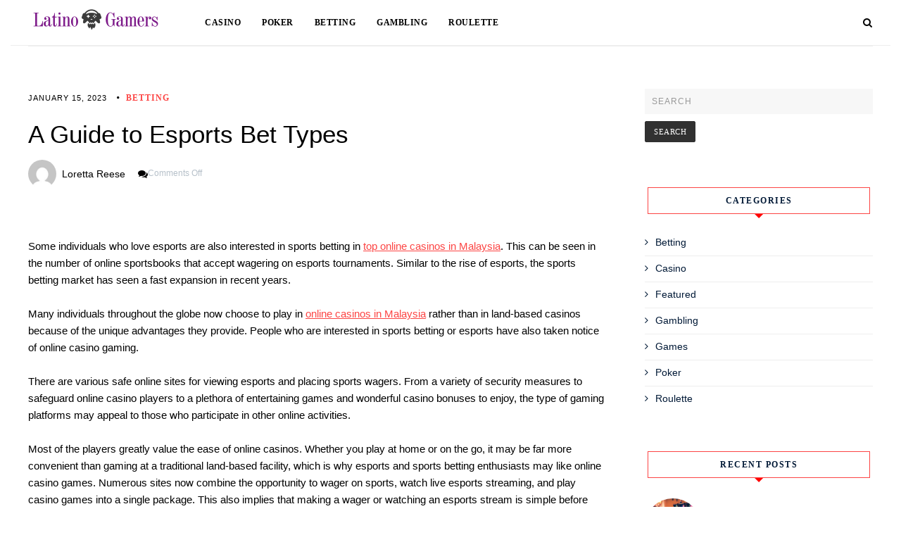

--- FILE ---
content_type: text/html; charset=UTF-8
request_url: https://www.latinogamers.net/a-guide-to-esports-bet-types/
body_size: 13020
content:
    <!DOCTYPE html>
    <html lang="en-US">
    <head>
        <meta charset="UTF-8" />
        <meta name="viewport" content="width=device-width, initial-scale=1.0" />

        <link rel="profile" href="http://gmpg.org/xfn/11" />

        
        <title>A Guide to Esports Bet Types &#8211; Latino Gamers</title>
<meta name='robots' content='max-image-preview:large' />
<link rel='dns-prefetch' href='//webfonts.googleapis.com' />
<link rel="alternate" type="application/rss+xml" title="Latino Gamers &raquo; Feed" href="https://www.latinogamers.net/feed/" />
<link rel="alternate" type="application/rss+xml" title="Latino Gamers &raquo; Comments Feed" href="https://www.latinogamers.net/comments/feed/" />
<link rel="alternate" title="oEmbed (JSON)" type="application/json+oembed" href="https://www.latinogamers.net/wp-json/oembed/1.0/embed?url=https%3A%2F%2Fwww.latinogamers.net%2Fa-guide-to-esports-bet-types%2F" />
<link rel="alternate" title="oEmbed (XML)" type="text/xml+oembed" href="https://www.latinogamers.net/wp-json/oembed/1.0/embed?url=https%3A%2F%2Fwww.latinogamers.net%2Fa-guide-to-esports-bet-types%2F&#038;format=xml" />
<style id='wp-img-auto-sizes-contain-inline-css' type='text/css'>
img:is([sizes=auto i],[sizes^="auto," i]){contain-intrinsic-size:3000px 1500px}
/*# sourceURL=wp-img-auto-sizes-contain-inline-css */
</style>
<style id='wp-emoji-styles-inline-css' type='text/css'>

	img.wp-smiley, img.emoji {
		display: inline !important;
		border: none !important;
		box-shadow: none !important;
		height: 1em !important;
		width: 1em !important;
		margin: 0 0.07em !important;
		vertical-align: -0.1em !important;
		background: none !important;
		padding: 0 !important;
	}
/*# sourceURL=wp-emoji-styles-inline-css */
</style>
<style id='wp-block-library-inline-css' type='text/css'>
:root{--wp-block-synced-color:#7a00df;--wp-block-synced-color--rgb:122,0,223;--wp-bound-block-color:var(--wp-block-synced-color);--wp-editor-canvas-background:#ddd;--wp-admin-theme-color:#007cba;--wp-admin-theme-color--rgb:0,124,186;--wp-admin-theme-color-darker-10:#006ba1;--wp-admin-theme-color-darker-10--rgb:0,107,160.5;--wp-admin-theme-color-darker-20:#005a87;--wp-admin-theme-color-darker-20--rgb:0,90,135;--wp-admin-border-width-focus:2px}@media (min-resolution:192dpi){:root{--wp-admin-border-width-focus:1.5px}}.wp-element-button{cursor:pointer}:root .has-very-light-gray-background-color{background-color:#eee}:root .has-very-dark-gray-background-color{background-color:#313131}:root .has-very-light-gray-color{color:#eee}:root .has-very-dark-gray-color{color:#313131}:root .has-vivid-green-cyan-to-vivid-cyan-blue-gradient-background{background:linear-gradient(135deg,#00d084,#0693e3)}:root .has-purple-crush-gradient-background{background:linear-gradient(135deg,#34e2e4,#4721fb 50%,#ab1dfe)}:root .has-hazy-dawn-gradient-background{background:linear-gradient(135deg,#faaca8,#dad0ec)}:root .has-subdued-olive-gradient-background{background:linear-gradient(135deg,#fafae1,#67a671)}:root .has-atomic-cream-gradient-background{background:linear-gradient(135deg,#fdd79a,#004a59)}:root .has-nightshade-gradient-background{background:linear-gradient(135deg,#330968,#31cdcf)}:root .has-midnight-gradient-background{background:linear-gradient(135deg,#020381,#2874fc)}:root{--wp--preset--font-size--normal:16px;--wp--preset--font-size--huge:42px}.has-regular-font-size{font-size:1em}.has-larger-font-size{font-size:2.625em}.has-normal-font-size{font-size:var(--wp--preset--font-size--normal)}.has-huge-font-size{font-size:var(--wp--preset--font-size--huge)}.has-text-align-center{text-align:center}.has-text-align-left{text-align:left}.has-text-align-right{text-align:right}.has-fit-text{white-space:nowrap!important}#end-resizable-editor-section{display:none}.aligncenter{clear:both}.items-justified-left{justify-content:flex-start}.items-justified-center{justify-content:center}.items-justified-right{justify-content:flex-end}.items-justified-space-between{justify-content:space-between}.screen-reader-text{border:0;clip-path:inset(50%);height:1px;margin:-1px;overflow:hidden;padding:0;position:absolute;width:1px;word-wrap:normal!important}.screen-reader-text:focus{background-color:#ddd;clip-path:none;color:#444;display:block;font-size:1em;height:auto;left:5px;line-height:normal;padding:15px 23px 14px;text-decoration:none;top:5px;width:auto;z-index:100000}html :where(.has-border-color){border-style:solid}html :where([style*=border-top-color]){border-top-style:solid}html :where([style*=border-right-color]){border-right-style:solid}html :where([style*=border-bottom-color]){border-bottom-style:solid}html :where([style*=border-left-color]){border-left-style:solid}html :where([style*=border-width]){border-style:solid}html :where([style*=border-top-width]){border-top-style:solid}html :where([style*=border-right-width]){border-right-style:solid}html :where([style*=border-bottom-width]){border-bottom-style:solid}html :where([style*=border-left-width]){border-left-style:solid}html :where(img[class*=wp-image-]){height:auto;max-width:100%}:where(figure){margin:0 0 1em}html :where(.is-position-sticky){--wp-admin--admin-bar--position-offset:var(--wp-admin--admin-bar--height,0px)}@media screen and (max-width:600px){html :where(.is-position-sticky){--wp-admin--admin-bar--position-offset:0px}}

/*# sourceURL=wp-block-library-inline-css */
</style><style id='global-styles-inline-css' type='text/css'>
:root{--wp--preset--aspect-ratio--square: 1;--wp--preset--aspect-ratio--4-3: 4/3;--wp--preset--aspect-ratio--3-4: 3/4;--wp--preset--aspect-ratio--3-2: 3/2;--wp--preset--aspect-ratio--2-3: 2/3;--wp--preset--aspect-ratio--16-9: 16/9;--wp--preset--aspect-ratio--9-16: 9/16;--wp--preset--color--black: #000000;--wp--preset--color--cyan-bluish-gray: #abb8c3;--wp--preset--color--white: #ffffff;--wp--preset--color--pale-pink: #f78da7;--wp--preset--color--vivid-red: #cf2e2e;--wp--preset--color--luminous-vivid-orange: #ff6900;--wp--preset--color--luminous-vivid-amber: #fcb900;--wp--preset--color--light-green-cyan: #7bdcb5;--wp--preset--color--vivid-green-cyan: #00d084;--wp--preset--color--pale-cyan-blue: #8ed1fc;--wp--preset--color--vivid-cyan-blue: #0693e3;--wp--preset--color--vivid-purple: #9b51e0;--wp--preset--gradient--vivid-cyan-blue-to-vivid-purple: linear-gradient(135deg,rgb(6,147,227) 0%,rgb(155,81,224) 100%);--wp--preset--gradient--light-green-cyan-to-vivid-green-cyan: linear-gradient(135deg,rgb(122,220,180) 0%,rgb(0,208,130) 100%);--wp--preset--gradient--luminous-vivid-amber-to-luminous-vivid-orange: linear-gradient(135deg,rgb(252,185,0) 0%,rgb(255,105,0) 100%);--wp--preset--gradient--luminous-vivid-orange-to-vivid-red: linear-gradient(135deg,rgb(255,105,0) 0%,rgb(207,46,46) 100%);--wp--preset--gradient--very-light-gray-to-cyan-bluish-gray: linear-gradient(135deg,rgb(238,238,238) 0%,rgb(169,184,195) 100%);--wp--preset--gradient--cool-to-warm-spectrum: linear-gradient(135deg,rgb(74,234,220) 0%,rgb(151,120,209) 20%,rgb(207,42,186) 40%,rgb(238,44,130) 60%,rgb(251,105,98) 80%,rgb(254,248,76) 100%);--wp--preset--gradient--blush-light-purple: linear-gradient(135deg,rgb(255,206,236) 0%,rgb(152,150,240) 100%);--wp--preset--gradient--blush-bordeaux: linear-gradient(135deg,rgb(254,205,165) 0%,rgb(254,45,45) 50%,rgb(107,0,62) 100%);--wp--preset--gradient--luminous-dusk: linear-gradient(135deg,rgb(255,203,112) 0%,rgb(199,81,192) 50%,rgb(65,88,208) 100%);--wp--preset--gradient--pale-ocean: linear-gradient(135deg,rgb(255,245,203) 0%,rgb(182,227,212) 50%,rgb(51,167,181) 100%);--wp--preset--gradient--electric-grass: linear-gradient(135deg,rgb(202,248,128) 0%,rgb(113,206,126) 100%);--wp--preset--gradient--midnight: linear-gradient(135deg,rgb(2,3,129) 0%,rgb(40,116,252) 100%);--wp--preset--font-size--small: 13px;--wp--preset--font-size--medium: 20px;--wp--preset--font-size--large: 36px;--wp--preset--font-size--x-large: 42px;--wp--preset--spacing--20: 0.44rem;--wp--preset--spacing--30: 0.67rem;--wp--preset--spacing--40: 1rem;--wp--preset--spacing--50: 1.5rem;--wp--preset--spacing--60: 2.25rem;--wp--preset--spacing--70: 3.38rem;--wp--preset--spacing--80: 5.06rem;--wp--preset--shadow--natural: 6px 6px 9px rgba(0, 0, 0, 0.2);--wp--preset--shadow--deep: 12px 12px 50px rgba(0, 0, 0, 0.4);--wp--preset--shadow--sharp: 6px 6px 0px rgba(0, 0, 0, 0.2);--wp--preset--shadow--outlined: 6px 6px 0px -3px rgb(255, 255, 255), 6px 6px rgb(0, 0, 0);--wp--preset--shadow--crisp: 6px 6px 0px rgb(0, 0, 0);}:where(.is-layout-flex){gap: 0.5em;}:where(.is-layout-grid){gap: 0.5em;}body .is-layout-flex{display: flex;}.is-layout-flex{flex-wrap: wrap;align-items: center;}.is-layout-flex > :is(*, div){margin: 0;}body .is-layout-grid{display: grid;}.is-layout-grid > :is(*, div){margin: 0;}:where(.wp-block-columns.is-layout-flex){gap: 2em;}:where(.wp-block-columns.is-layout-grid){gap: 2em;}:where(.wp-block-post-template.is-layout-flex){gap: 1.25em;}:where(.wp-block-post-template.is-layout-grid){gap: 1.25em;}.has-black-color{color: var(--wp--preset--color--black) !important;}.has-cyan-bluish-gray-color{color: var(--wp--preset--color--cyan-bluish-gray) !important;}.has-white-color{color: var(--wp--preset--color--white) !important;}.has-pale-pink-color{color: var(--wp--preset--color--pale-pink) !important;}.has-vivid-red-color{color: var(--wp--preset--color--vivid-red) !important;}.has-luminous-vivid-orange-color{color: var(--wp--preset--color--luminous-vivid-orange) !important;}.has-luminous-vivid-amber-color{color: var(--wp--preset--color--luminous-vivid-amber) !important;}.has-light-green-cyan-color{color: var(--wp--preset--color--light-green-cyan) !important;}.has-vivid-green-cyan-color{color: var(--wp--preset--color--vivid-green-cyan) !important;}.has-pale-cyan-blue-color{color: var(--wp--preset--color--pale-cyan-blue) !important;}.has-vivid-cyan-blue-color{color: var(--wp--preset--color--vivid-cyan-blue) !important;}.has-vivid-purple-color{color: var(--wp--preset--color--vivid-purple) !important;}.has-black-background-color{background-color: var(--wp--preset--color--black) !important;}.has-cyan-bluish-gray-background-color{background-color: var(--wp--preset--color--cyan-bluish-gray) !important;}.has-white-background-color{background-color: var(--wp--preset--color--white) !important;}.has-pale-pink-background-color{background-color: var(--wp--preset--color--pale-pink) !important;}.has-vivid-red-background-color{background-color: var(--wp--preset--color--vivid-red) !important;}.has-luminous-vivid-orange-background-color{background-color: var(--wp--preset--color--luminous-vivid-orange) !important;}.has-luminous-vivid-amber-background-color{background-color: var(--wp--preset--color--luminous-vivid-amber) !important;}.has-light-green-cyan-background-color{background-color: var(--wp--preset--color--light-green-cyan) !important;}.has-vivid-green-cyan-background-color{background-color: var(--wp--preset--color--vivid-green-cyan) !important;}.has-pale-cyan-blue-background-color{background-color: var(--wp--preset--color--pale-cyan-blue) !important;}.has-vivid-cyan-blue-background-color{background-color: var(--wp--preset--color--vivid-cyan-blue) !important;}.has-vivid-purple-background-color{background-color: var(--wp--preset--color--vivid-purple) !important;}.has-black-border-color{border-color: var(--wp--preset--color--black) !important;}.has-cyan-bluish-gray-border-color{border-color: var(--wp--preset--color--cyan-bluish-gray) !important;}.has-white-border-color{border-color: var(--wp--preset--color--white) !important;}.has-pale-pink-border-color{border-color: var(--wp--preset--color--pale-pink) !important;}.has-vivid-red-border-color{border-color: var(--wp--preset--color--vivid-red) !important;}.has-luminous-vivid-orange-border-color{border-color: var(--wp--preset--color--luminous-vivid-orange) !important;}.has-luminous-vivid-amber-border-color{border-color: var(--wp--preset--color--luminous-vivid-amber) !important;}.has-light-green-cyan-border-color{border-color: var(--wp--preset--color--light-green-cyan) !important;}.has-vivid-green-cyan-border-color{border-color: var(--wp--preset--color--vivid-green-cyan) !important;}.has-pale-cyan-blue-border-color{border-color: var(--wp--preset--color--pale-cyan-blue) !important;}.has-vivid-cyan-blue-border-color{border-color: var(--wp--preset--color--vivid-cyan-blue) !important;}.has-vivid-purple-border-color{border-color: var(--wp--preset--color--vivid-purple) !important;}.has-vivid-cyan-blue-to-vivid-purple-gradient-background{background: var(--wp--preset--gradient--vivid-cyan-blue-to-vivid-purple) !important;}.has-light-green-cyan-to-vivid-green-cyan-gradient-background{background: var(--wp--preset--gradient--light-green-cyan-to-vivid-green-cyan) !important;}.has-luminous-vivid-amber-to-luminous-vivid-orange-gradient-background{background: var(--wp--preset--gradient--luminous-vivid-amber-to-luminous-vivid-orange) !important;}.has-luminous-vivid-orange-to-vivid-red-gradient-background{background: var(--wp--preset--gradient--luminous-vivid-orange-to-vivid-red) !important;}.has-very-light-gray-to-cyan-bluish-gray-gradient-background{background: var(--wp--preset--gradient--very-light-gray-to-cyan-bluish-gray) !important;}.has-cool-to-warm-spectrum-gradient-background{background: var(--wp--preset--gradient--cool-to-warm-spectrum) !important;}.has-blush-light-purple-gradient-background{background: var(--wp--preset--gradient--blush-light-purple) !important;}.has-blush-bordeaux-gradient-background{background: var(--wp--preset--gradient--blush-bordeaux) !important;}.has-luminous-dusk-gradient-background{background: var(--wp--preset--gradient--luminous-dusk) !important;}.has-pale-ocean-gradient-background{background: var(--wp--preset--gradient--pale-ocean) !important;}.has-electric-grass-gradient-background{background: var(--wp--preset--gradient--electric-grass) !important;}.has-midnight-gradient-background{background: var(--wp--preset--gradient--midnight) !important;}.has-small-font-size{font-size: var(--wp--preset--font-size--small) !important;}.has-medium-font-size{font-size: var(--wp--preset--font-size--medium) !important;}.has-large-font-size{font-size: var(--wp--preset--font-size--large) !important;}.has-x-large-font-size{font-size: var(--wp--preset--font-size--x-large) !important;}
/*# sourceURL=global-styles-inline-css */
</style>

<style id='classic-theme-styles-inline-css' type='text/css'>
/*! This file is auto-generated */
.wp-block-button__link{color:#fff;background-color:#32373c;border-radius:9999px;box-shadow:none;text-decoration:none;padding:calc(.667em + 2px) calc(1.333em + 2px);font-size:1.125em}.wp-block-file__button{background:#32373c;color:#fff;text-decoration:none}
/*# sourceURL=/wp-includes/css/classic-themes.min.css */
</style>
<link rel='stylesheet' id='foodicious-style-css' href='https://www.latinogamers.net/wp-content/themes/foodicious/style.css?ver=6.9' type='text/css' media='all' />
<link rel='stylesheet' id='foodicious-font-awesome-css' href='https://www.latinogamers.net/wp-content/themes/foodicious/includes/css/font-awesome.css?ver=4.7.0' type='text/css' media='screen' />
<link rel='stylesheet' id='foodicious-responsive-css' href='https://www.latinogamers.net/wp-content/themes/foodicious/css/responsive.css?ver=6.9' type='text/css' media='all' />
<link rel='stylesheet' id='foodicious-playfair-display-google-webfonts-css' href='https://webfonts.googleapis.com/css2?family=Playfair+Display%3Awght%40400%3B700&#038;ver=6.9' type='text/css' media='all' />
<link rel='stylesheet' id='foodicious-open-sans-google-webfonts-css' href='https://webfonts.googleapis.com/css?family=Open+Sans%3A400%2C600%2C700&#038;ver=6.9' type='text/css' media='all' />
<script type="text/javascript" src="https://www.latinogamers.net/wp-includes/js/jquery/jquery.min.js?ver=3.7.1" id="jquery-core-js"></script>
<script type="text/javascript" src="https://www.latinogamers.net/wp-includes/js/jquery/jquery-migrate.min.js?ver=3.4.1" id="jquery-migrate-js"></script>
<link rel="https://api.w.org/" href="https://www.latinogamers.net/wp-json/" /><link rel="alternate" title="JSON" type="application/json" href="https://www.latinogamers.net/wp-json/wp/v2/posts/309" /><link rel="EditURI" type="application/rsd+xml" title="RSD" href="https://www.latinogamers.net/xmlrpc.php?rsd" />
<meta name="generator" content="WordPress 6.9" />
<link rel="canonical" href="https://www.latinogamers.net/a-guide-to-esports-bet-types/" />
<link rel='shortlink' href='https://www.latinogamers.net/?p=309' />
    <style type="text/css">
        .below-slider-wrapper input[type="submit"], .readmore:hover,::selection,#sidebar .widget_categories li a:hover + span, .footer-inside .widget_categories li a:hover + span,.widget_archive li a:hover + span,.navigation li a:hover, .navigation li.active a,#commentform #submit:hover, .wpcf7-submit:hover ,#searchsubmit,#credits:hover, .below-slider-wrapper .mc4wp-form input[type="submit"],#commentform #submit, .wpcf7-submit,.featured-box-item:hover h4,.featured-box-link .featured-box-overlay h4:after,.post span.post-category a:after{  background:; }

        #searchform input, #secondary #searchform #searchsubmit,.readmore:hover,.navigation li a:hover, .navigation li.active a,#commentform #submit, .wpcf7-submit {  border-color:; }

        #sidebar .widget h2:after, .footer-inside .widget h2:after{  border-top-color:; }

        #sidebar .widget h2, .footer-inside .widget h2 {  outline-color:; }

        span.post-category a,a:hover,.scroll-post .post-category a, .slick-dots li.slick-active button:before,#sidebar a:hover,.theme-author a,.post-content a,.foodicious_bio_section a,#commentform #submit, .wpcf7-submit,.bar a:hover, .side-pop.list:hover .side-count,.post-list .post .entry-title a:hover, #content .entry-title a:hover{  color:; }

        .logo-text a,.logo-text h1 a , .logo-text span{ color:#blank; }
        .logo-text h1 a:hover{ color: }
        .foodicious-top-bar,.slicknav_menu{ background: }
        .foodicious-top-bar a,#modal-1 a,button#open-trigger{ color: }
        
    </style>
    <link rel="icon" href="https://www.latinogamers.net/wp-content/uploads/2021/08/cropped-Latino-Gamers-f-32x32.png" sizes="32x32" />
<link rel="icon" href="https://www.latinogamers.net/wp-content/uploads/2021/08/cropped-Latino-Gamers-f-192x192.png" sizes="192x192" />
<link rel="apple-touch-icon" href="https://www.latinogamers.net/wp-content/uploads/2021/08/cropped-Latino-Gamers-f-180x180.png" />
<meta name="msapplication-TileImage" content="https://www.latinogamers.net/wp-content/uploads/2021/08/cropped-Latino-Gamers-f-270x270.png" />
    </head>

    <body class="wp-singular post-template-default single single-post postid-309 single-format-standard wp-custom-logo wp-theme-foodicious">
        <a class="skip-link" href="#content">Skip to main content</a>
        <div id="wrapper" class="clearfix">


                        <div class="foodicious-top-bar">
                            <div class="menu-wrap">

                                <div class="header-inside clearfix">



                                    <div class="hearder-holder">



                                        
                                            <div class="logo-default">
                                                <div class="logo-text">

                                                    <a href="https://www.latinogamers.net/" class="custom-logo-link" rel="home"><img width="197" height="56" src="https://www.latinogamers.net/wp-content/uploads/2021/08/cropped-Latino-Gamers-e1628259346771.png" class="custom-logo" alt="Latino Gamers" decoding="async" /></a><!-- otherwise show the site title and description -->

                                                </div>

                                            </div>

                                        


                                        
                                    </div>

                                </div><!-- header inside -->

                                                                    <div class="top-bar">
                                        <div class="menu-wrap-inner">
                                            <a class="menu-toggle" href="#"><i class="fa fa-bars"></i></a>
                                            <div class="menu-home-container"><ul id="menu-home" class="main-nav clearfix"><li id="menu-item-74" class="menu-item menu-item-type-taxonomy menu-item-object-category menu-item-74"><a href="https://www.latinogamers.net/category/casino/">Casino</a></li>
<li id="menu-item-75" class="menu-item menu-item-type-taxonomy menu-item-object-category menu-item-75"><a href="https://www.latinogamers.net/category/poker/">Poker</a></li>
<li id="menu-item-76" class="menu-item menu-item-type-taxonomy menu-item-object-category current-post-ancestor current-menu-parent current-post-parent menu-item-76"><a href="https://www.latinogamers.net/category/betting/">Betting</a></li>
<li id="menu-item-77" class="menu-item menu-item-type-taxonomy menu-item-object-category menu-item-77"><a href="https://www.latinogamers.net/category/gambling/">Gambling</a></li>
<li id="menu-item-78" class="menu-item menu-item-type-taxonomy menu-item-object-category menu-item-78"><a href="https://www.latinogamers.net/category/roulette/">Roulette</a></li>
</ul></div>
                                        </div>
                                    </div><!-- top bar -->
                                



                            </div>
                            <div class="social-links">

                                <div class="socials">

                                    
                                    

                                    
                                    
                                                                                                                                                                                                                                                                                                                                    
                                                                            <button class="button ct_icon search" id="open-trigger">
                                            <i class="fa fa-search"></i>
                                        </button>


                                        <div class="modal micromodal-slide" id="modal-1" aria-hidden="true">
                                            <div class="modal__overlay" tabindex="-1" data-micromodal-close>
                                                <div class="modal__container" role="dialog" aria-modal="true" aria-labelledby="modal-1-title">

                                                    <main class="modal__content" id="modal-1-content">
                                                        <div id="modal-1-content">
                                                            	
	<form method="get" id="searchform" action="https://www.latinogamers.net/" role="search">
		<label for="s" class="assistive-text">Search</label>
		<input type="text" class="field" placeholder="Search"  name="s" value="" id="s" />
		<input type="submit" class="submit" name="submit" id="searchsubmit" value="Search" />
	</form>
                                                        </div>
                                                    </main>

                                                </div>
                                                <button class="button" id="close-trigger">
                                                    <i class="fa fa-close"></i>
                                                </button>
                                            </div>
                                        </div>

                                                                    </div>
                            </div>

                        </div><!-- top bar -->

                                        

            <div id="main" class="clearfix">

        <div id="content-wrap" class="clearfix">
            <div class="single-container"></div>

                <div id="content" tabindex="-1" class="">
                    <!-- post navigation -->
                    

                    <div class="post-wrap">
                        <!-- load the posts -->
                        
                            <div class="post post-309 type-post status-publish format-standard hentry category-betting">
                                <div class="box">



                                    <div class="frame">
                                                                                    <div class="bar-categories">
                                                <div class="post-date">
                                                    <a href="https://www.latinogamers.net/a-guide-to-esports-bet-types/">January 15, 2023</a>
                                                </div>

                                                                                                    <div class="categories">
                                                        <span class="post-category"><a href="https://www.latinogamers.net/category/betting/">Betting</a></span>                                                    </div>
                                                

                                            </div><!-- bar categories -->
                                                                                <div class="title-wrap">

                                            <h1 class="entry-title">A Guide to Esports Bet Types</h1>

                                                                                             <div class="title-meta">

                                                     <img alt='' src='https://secure.gravatar.com/avatar/f0603d002dafab1de4ebf4f9854b8ec1dc05466c94595e3dcdcca544f4fe6e40?s=100&#038;d=mm&#038;r=g' srcset='https://secure.gravatar.com/avatar/f0603d002dafab1de4ebf4f9854b8ec1dc05466c94595e3dcdcca544f4fe6e40?s=200&#038;d=mm&#038;r=g 2x' class='avatar avatar-100 photo' height='100' width='100' itemprop="image" decoding='async'/>                                                     <a href="https://www.latinogamers.net/author/admin/" title="Posts by Loretta Reese" rel="author">Loretta Reese</a>


                                     <i class="fa fa-comments"></i><span>Comments Off<span class="screen-reader-text"> on A Guide to Esports Bet Types</span></span>                                </div><!-- title meta -->
                                            
                                        </div><!-- title wrap -->


                                        
                                        <!-- load the video -->
                                        
                                            <!-- load the featured image -->
                                            
                                        

                                        <div class="post-content">
                                                                                            <p><span style="font-weight: 400;">Some individuals who love esports are also interested in sports betting in </span><a href="https://www.cm2bet.com/my/live-odds/"><span style="font-weight: 400;">top online casinos in Malaysia</span></a><span style="font-weight: 400;">. This can be seen in the number of online sportsbooks that accept wagering on esports tournaments. Similar to the rise of esports, the sports betting market has seen a fast expansion in recent years.</span></p>
<p><span style="font-weight: 400;">Many individuals throughout the globe now choose to play in </span><a href="https://www.cm2bet.com/my/"><span style="font-weight: 400;">online casinos in Malaysia</span></a><span style="font-weight: 400;"> rather than in land-based casinos because of the unique advantages they provide. People who are interested in sports betting or esports have also taken notice of online casino gaming.</span></p>
<p><span style="font-weight: 400;">There are various safe online sites for viewing esports and placing sports wagers. From a variety of security measures to safeguard online casino players to a plethora of entertaining games and wonderful casino bonuses to enjoy, the type of gaming platforms may appeal to those who participate in other online activities.</span></p>
<p><span style="font-weight: 400;">Most of the players greatly value the ease of online casinos. Whether you play at home or on the go, it may be far more convenient than gaming at a traditional land-based facility, which is why esports and sports betting enthusiasts may like online casino games. Numerous sites now combine the opportunity to wager on sports, watch live esports streaming, and play casino games into a single package. This also implies that making a wager or watching an esports stream is simple before clicking a button to play casino games on the same website.</span></p>
<p><span style="font-weight: 400;">While esports do feature offline events, a great deal of activity on platforms can be seen online. This indicates that fans of both will typically feel comfortable utilizing online technology to maximize their internet casino experience. As online casinos have the same feel as online sportsbooks, people who love using such services may already find online casinos enjoyable.</span></p>
<p><span style="font-weight: 400;">Continue reading the </span><a href="https://www.cm2bet.com/a-guide-to-esports-bet-types-infographic/"><span style="font-weight: 400;">infographic</span></a><span style="font-weight: 400;"> below from </span><a href="https://www.cm2bet.com/"><span style="font-weight: 400;">CM2Bet</span></a><span style="font-weight: 400;"> to learn further about the guide to esports bet types.</span></p>
<p><a href="https://www.cm2bet.com/a-guide-to-esports-bet-types-infographic/"><img decoding="async" class="aligncenter" src="https://www.cm2bet.com/wp-content/uploads/2022/12/A-Guide-to-Esports-Bet-Types-01.png" alt="A Guide to Esports Bet Types" width="100%" height="100%" /></a></p>
<p>&nbsp;</p>

                                                                                                    <div class="pagelink">
                                                                                                            </div>
                                                                                            


                                           </div> 
                                        </div><!-- post content -->
                                    </div><!-- frame -->

                                    <!-- post meta -->
                                    

	<div class="bar">
		<div class="bar-frame clearfix">
			<div class="share">
				                                            
			
		</div><!-- bar frame -->
	</div><!-- bar -->                                </div><!-- box -->
                            </div><!-- post-->

                                            </div><!-- post wrap -->

                    <!-- post navigation -->
                    



    <div class="next-prev">
        <div class="prev-post"><strong class="next-prev-title">Previous Post</strong><span><a href="https://www.latinogamers.net/online-slots-a-beginners-guide/" rel="prev">Online Slots – A Beginner’s Guide</a></span></div>        <div class="next-post"><strong class="next-prev-title">Next Post</strong><span><a href="https://www.latinogamers.net/get-your-poker-fix-with-yesplays-online-games/" rel="next">Get Your Poker Fix with YesPlay&#8217;s Online Games</a></span></div>    </div><!-- next prev -->




<!-- post navigation -->

                                    <!-- end posts -->


<footer class="foodicious_bio_section" ><div class="foodicious_author">Written By</div><p class="foodicious_name"><a href="https://www.latinogamers.net/author/admin/">Loretta Reese</a></p><p></p></footer>


                <!-- comments -->
                            </div><!--content-->

            <!-- load the sidebar -->
    
				<div id="sidebar">
					<!-- load sidebar widgets -->
					<div id="search-2" class="widget clearfix widget_search">	
	<form method="get" id="searchform" action="https://www.latinogamers.net/" role="search">
		<label for="s" class="assistive-text">Search</label>
		<input type="text" class="field" placeholder="Search"  name="s" value="" id="s" />
		<input type="submit" class="submit" name="submit" id="searchsubmit" value="Search" />
	</form></div><div id="categories-3" class="widget clearfix widget_categories"><h2 class="widgettitle">Categories</h2>

			<ul>
					<li class="cat-item cat-item-5"><a href="https://www.latinogamers.net/category/betting/">Betting</a>
</li>
	<li class="cat-item cat-item-2"><a href="https://www.latinogamers.net/category/casino/">Casino</a>
</li>
	<li class="cat-item cat-item-1"><a href="https://www.latinogamers.net/category/featured/">Featured</a>
</li>
	<li class="cat-item cat-item-3"><a href="https://www.latinogamers.net/category/gambling/">Gambling</a>
</li>
	<li class="cat-item cat-item-114"><a href="https://www.latinogamers.net/category/games/">Games</a>
</li>
	<li class="cat-item cat-item-4"><a href="https://www.latinogamers.net/category/poker/">Poker</a>
</li>
	<li class="cat-item cat-item-6"><a href="https://www.latinogamers.net/category/roulette/">Roulette</a>
</li>
			</ul>

			</div><div id="foodicious_latest_news_widget-2" class="widget clearfix foodicious_latest_news_widget"><h2 class="widgettitle">Recent Posts</h2>

                        

                            <div class="side-pop list">

                    <div class="side-pop-img">
                        
                                <a href="https://www.latinogamers.net/wager-wisdom-smart-tips-to-outsmart-the-odds/"><img width="1500" height="1000" src="https://www.latinogamers.net/wp-content/uploads/2025/11/Smart-Tips-to-Outsmart-the-Odds.jpg" class="attachment-foodicious-widget-small-thumb size-foodicious-widget-small-thumb wp-post-image" alt="" decoding="async" loading="lazy" srcset="https://www.latinogamers.net/wp-content/uploads/2025/11/Smart-Tips-to-Outsmart-the-Odds.jpg 1500w, https://www.latinogamers.net/wp-content/uploads/2025/11/Smart-Tips-to-Outsmart-the-Odds-300x200.jpg 300w, https://www.latinogamers.net/wp-content/uploads/2025/11/Smart-Tips-to-Outsmart-the-Odds-1024x683.jpg 1024w, https://www.latinogamers.net/wp-content/uploads/2025/11/Smart-Tips-to-Outsmart-the-Odds-768x512.jpg 768w, https://www.latinogamers.net/wp-content/uploads/2025/11/Smart-Tips-to-Outsmart-the-Odds-180x120.jpg 180w, https://www.latinogamers.net/wp-content/uploads/2025/11/Smart-Tips-to-Outsmart-the-Odds-900x600.jpg 900w, https://www.latinogamers.net/wp-content/uploads/2025/11/Smart-Tips-to-Outsmart-the-Odds-715x477.jpg 715w" sizes="auto, (max-width: 1500px) 100vw, 1500px" /></a>

                                                                    </div>

                    <div class="side-pop-content">
                        <h4><a href="https://www.latinogamers.net/wager-wisdom-smart-tips-to-outsmart-the-odds/">Wager​‍​‌‍​‍‌ Wisdom: Smart Tips to Outsmart the Odds</a></h4>
                        <span class="sp-date">November 12, 2025</span>                    </div>

                </div>
            
                    

                            <div class="side-pop list">

                    <div class="side-pop-img">
                        
                                <a href="https://www.latinogamers.net/social-and-mobile-casino-platforms-expanding-access-and-player-communities/"><img width="602" height="301" src="https://www.latinogamers.net/wp-content/uploads/2022/01/ww.png" class="attachment-foodicious-widget-small-thumb size-foodicious-widget-small-thumb wp-post-image" alt="" decoding="async" loading="lazy" srcset="https://www.latinogamers.net/wp-content/uploads/2022/01/ww.png 602w, https://www.latinogamers.net/wp-content/uploads/2022/01/ww-300x150.png 300w, https://www.latinogamers.net/wp-content/uploads/2022/01/ww-200x100.png 200w" sizes="auto, (max-width: 602px) 100vw, 602px" /></a>

                                                                    </div>

                    <div class="side-pop-content">
                        <h4><a href="https://www.latinogamers.net/social-and-mobile-casino-platforms-expanding-access-and-player-communities/">Social and Mobile Casino Platforms: Expanding Access and Player Communities</a></h4>
                        <span class="sp-date">July 16, 2025</span>                    </div>

                </div>
            
                    

                            <div class="side-pop list">

                    <div class="side-pop-img">
                        
                                <a href="https://www.latinogamers.net/the-psychology-behind-misread-hands-why-full-houses-often-fool-the-pros/"><img width="1200" height="675" src="https://www.latinogamers.net/wp-content/uploads/2025/07/The-Psychology-Behind-Misread-Hands-Why-Full-Houses-Often-Fool-the-Pros.jpg" class="attachment-foodicious-widget-small-thumb size-foodicious-widget-small-thumb wp-post-image" alt="" decoding="async" loading="lazy" srcset="https://www.latinogamers.net/wp-content/uploads/2025/07/The-Psychology-Behind-Misread-Hands-Why-Full-Houses-Often-Fool-the-Pros.jpg 1200w, https://www.latinogamers.net/wp-content/uploads/2025/07/The-Psychology-Behind-Misread-Hands-Why-Full-Houses-Often-Fool-the-Pros-300x169.jpg 300w, https://www.latinogamers.net/wp-content/uploads/2025/07/The-Psychology-Behind-Misread-Hands-Why-Full-Houses-Often-Fool-the-Pros-1024x576.jpg 1024w, https://www.latinogamers.net/wp-content/uploads/2025/07/The-Psychology-Behind-Misread-Hands-Why-Full-Houses-Often-Fool-the-Pros-768x432.jpg 768w, https://www.latinogamers.net/wp-content/uploads/2025/07/The-Psychology-Behind-Misread-Hands-Why-Full-Houses-Often-Fool-the-Pros-200x113.jpg 200w, https://www.latinogamers.net/wp-content/uploads/2025/07/The-Psychology-Behind-Misread-Hands-Why-Full-Houses-Often-Fool-the-Pros-900x506.jpg 900w, https://www.latinogamers.net/wp-content/uploads/2025/07/The-Psychology-Behind-Misread-Hands-Why-Full-Houses-Often-Fool-the-Pros-715x402.jpg 715w" sizes="auto, (max-width: 1200px) 100vw, 1200px" /></a>

                                                                    </div>

                    <div class="side-pop-content">
                        <h4><a href="https://www.latinogamers.net/the-psychology-behind-misread-hands-why-full-houses-often-fool-the-pros/">The Psychology Behind Misread Hands: Why Full Houses Often Fool the Pros</a></h4>
                        <span class="sp-date">July 1, 2025</span>                    </div>

                </div>
            
                    

                            <div class="side-pop list">

                    <div class="side-pop-img">
                        
                                <a href="https://www.latinogamers.net/a-smooth-ride-casino-with-mega888-on-android-ios/"><img width="2560" height="1706" src="https://www.latinogamers.net/wp-content/uploads/2025/06/A-Smooth-Ride-Casino-with-Mega888-on-Android-iOS-scaled.jpg" class="attachment-foodicious-widget-small-thumb size-foodicious-widget-small-thumb wp-post-image" alt="Trusted Gambling Platforms" decoding="async" loading="lazy" srcset="https://www.latinogamers.net/wp-content/uploads/2025/06/A-Smooth-Ride-Casino-with-Mega888-on-Android-iOS-scaled.jpg 2560w, https://www.latinogamers.net/wp-content/uploads/2025/06/A-Smooth-Ride-Casino-with-Mega888-on-Android-iOS-300x200.jpg 300w, https://www.latinogamers.net/wp-content/uploads/2025/06/A-Smooth-Ride-Casino-with-Mega888-on-Android-iOS-1024x683.jpg 1024w, https://www.latinogamers.net/wp-content/uploads/2025/06/A-Smooth-Ride-Casino-with-Mega888-on-Android-iOS-768x512.jpg 768w, https://www.latinogamers.net/wp-content/uploads/2025/06/A-Smooth-Ride-Casino-with-Mega888-on-Android-iOS-1536x1024.jpg 1536w, https://www.latinogamers.net/wp-content/uploads/2025/06/A-Smooth-Ride-Casino-with-Mega888-on-Android-iOS-2048x1365.jpg 2048w, https://www.latinogamers.net/wp-content/uploads/2025/06/A-Smooth-Ride-Casino-with-Mega888-on-Android-iOS-180x120.jpg 180w, https://www.latinogamers.net/wp-content/uploads/2025/06/A-Smooth-Ride-Casino-with-Mega888-on-Android-iOS-900x600.jpg 900w, https://www.latinogamers.net/wp-content/uploads/2025/06/A-Smooth-Ride-Casino-with-Mega888-on-Android-iOS-715x477.jpg 715w" sizes="auto, (max-width: 2560px) 100vw, 2560px" /></a>

                                                                    </div>

                    <div class="side-pop-content">
                        <h4><a href="https://www.latinogamers.net/a-smooth-ride-casino-with-mega888-on-android-ios/">A Smooth Ride Casino with Mega888 on Android &#038; iOS</a></h4>
                        <span class="sp-date">June 16, 2025</span>                    </div>

                </div>
            
                    

                            <div class="side-pop list">

                    <div class="side-pop-img">
                        
                                <a href="https://www.latinogamers.net/customer-support-teams-on-online-slots-market-increase-user-retention/"><img width="1000" height="600" src="https://www.latinogamers.net/wp-content/uploads/2025/06/d8c46f472e9c024091a4f1a1360904bf749d089d58de680b96e286c2a3c59a35_600.webp" class="attachment-foodicious-widget-small-thumb size-foodicious-widget-small-thumb wp-post-image" alt="Online Slot Games" decoding="async" loading="lazy" srcset="https://www.latinogamers.net/wp-content/uploads/2025/06/d8c46f472e9c024091a4f1a1360904bf749d089d58de680b96e286c2a3c59a35_600.webp 1000w, https://www.latinogamers.net/wp-content/uploads/2025/06/d8c46f472e9c024091a4f1a1360904bf749d089d58de680b96e286c2a3c59a35_600-300x180.webp 300w, https://www.latinogamers.net/wp-content/uploads/2025/06/d8c46f472e9c024091a4f1a1360904bf749d089d58de680b96e286c2a3c59a35_600-768x461.webp 768w, https://www.latinogamers.net/wp-content/uploads/2025/06/d8c46f472e9c024091a4f1a1360904bf749d089d58de680b96e286c2a3c59a35_600-200x120.webp 200w, https://www.latinogamers.net/wp-content/uploads/2025/06/d8c46f472e9c024091a4f1a1360904bf749d089d58de680b96e286c2a3c59a35_600-900x540.webp 900w, https://www.latinogamers.net/wp-content/uploads/2025/06/d8c46f472e9c024091a4f1a1360904bf749d089d58de680b96e286c2a3c59a35_600-715x429.webp 715w" sizes="auto, (max-width: 1000px) 100vw, 1000px" /></a>

                                                                    </div>

                    <div class="side-pop-content">
                        <h4><a href="https://www.latinogamers.net/customer-support-teams-on-online-slots-market-increase-user-retention/">Customer Support Teams on Online Slots Market Increase User Retention</a></h4>
                        <span class="sp-date">May 30, 2025</span>                    </div>

                </div>
            
                                </div>        
        <div id="tag_cloud-2" class="widget clearfix widget_tag_cloud"><h2 class="widgettitle">Tags</h2>
<div class="tagcloud"><a href="https://www.latinogamers.net/tag/animations/" class="tag-cloud-link tag-link-96 tag-link-position-1" style="font-size: 8pt;" aria-label="animations (1 item)">animations</a>
<a href="https://www.latinogamers.net/tag/beating/" class="tag-cloud-link tag-link-90 tag-link-position-2" style="font-size: 8pt;" aria-label="beating (1 item)">beating</a>
<a href="https://www.latinogamers.net/tag/best-betting-sites-in-indian-currency/" class="tag-cloud-link tag-link-102 tag-link-position-3" style="font-size: 8pt;" aria-label="best betting sites in Indian currency (1 item)">best betting sites in Indian currency</a>
<a href="https://www.latinogamers.net/tag/betting-sites-for-cricket-in-india/" class="tag-cloud-link tag-link-103 tag-link-position-4" style="font-size: 8pt;" aria-label="betting sites for cricket in India (1 item)">betting sites for cricket in India</a>
<a href="https://www.latinogamers.net/tag/betting-website-in-india/" class="tag-cloud-link tag-link-99 tag-link-position-5" style="font-size: 8pt;" aria-label="betting website in India (1 item)">betting website in India</a>
<a href="https://www.latinogamers.net/tag/casino/" class="tag-cloud-link tag-link-55 tag-link-position-6" style="font-size: 18.5pt;" aria-label="casino (3 items)">casino</a>
<a href="https://www.latinogamers.net/tag/casino-in-malaysia/" class="tag-cloud-link tag-link-121 tag-link-position-7" style="font-size: 14.3pt;" aria-label="Casino in Malaysia (2 items)">Casino in Malaysia</a>
<a href="https://www.latinogamers.net/tag/chances/" class="tag-cloud-link tag-link-88 tag-link-position-8" style="font-size: 8pt;" aria-label="chances (1 item)">chances</a>
<a href="https://www.latinogamers.net/tag/choose-safest-gaming-websites/" class="tag-cloud-link tag-link-108 tag-link-position-9" style="font-size: 8pt;" aria-label="Choose Safest Gaming Websites (1 item)">Choose Safest Gaming Websites</a>
<a href="https://www.latinogamers.net/tag/choose-the-online-gambling-sites/" class="tag-cloud-link tag-link-107 tag-link-position-10" style="font-size: 8pt;" aria-label="Choose the Online Gambling Sites (1 item)">Choose the Online Gambling Sites</a>
<a href="https://www.latinogamers.net/tag/coherent/" class="tag-cloud-link tag-link-85 tag-link-position-11" style="font-size: 8pt;" aria-label="coherent (1 item)">coherent</a>
<a href="https://www.latinogamers.net/tag/download-mega888-apk/" class="tag-cloud-link tag-link-122 tag-link-position-12" style="font-size: 14.3pt;" aria-label="Download Mega888 Apk (2 items)">Download Mega888 Apk</a>
<a href="https://www.latinogamers.net/tag/famous-online-casino-game/" class="tag-cloud-link tag-link-112 tag-link-position-13" style="font-size: 8pt;" aria-label="Famous Online Casino Game (1 item)">Famous Online Casino Game</a>
<a href="https://www.latinogamers.net/tag/gamblers/" class="tag-cloud-link tag-link-115 tag-link-position-14" style="font-size: 8pt;" aria-label="gamblers (1 item)">gamblers</a>
<a href="https://www.latinogamers.net/tag/gambling/" class="tag-cloud-link tag-link-12 tag-link-position-15" style="font-size: 14.3pt;" aria-label="gambling (2 items)">gambling</a>
<a href="https://www.latinogamers.net/tag/game/" class="tag-cloud-link tag-link-45 tag-link-position-16" style="font-size: 14.3pt;" aria-label="game (2 items)">game</a>
<a href="https://www.latinogamers.net/tag/games/" class="tag-cloud-link tag-link-10 tag-link-position-17" style="font-size: 14.3pt;" aria-label="games (2 items)">games</a>
<a href="https://www.latinogamers.net/tag/gaming-experience/" class="tag-cloud-link tag-link-136 tag-link-position-18" style="font-size: 14.3pt;" aria-label="gaming experience (2 items)">gaming experience</a>
<a href="https://www.latinogamers.net/tag/idn-domino-qq/" class="tag-cloud-link tag-link-109 tag-link-position-19" style="font-size: 8pt;" aria-label="idn domino qq (1 item)">idn domino qq</a>
<a href="https://www.latinogamers.net/tag/improve-your-gaming-skills/" class="tag-cloud-link tag-link-105 tag-link-position-20" style="font-size: 8pt;" aria-label="Improve your gaming skills (1 item)">Improve your gaming skills</a>
<a href="https://www.latinogamers.net/tag/innovative-features-and-graphics/" class="tag-cloud-link tag-link-117 tag-link-position-21" style="font-size: 8pt;" aria-label="Innovative features and graphics (1 item)">Innovative features and graphics</a>
<a href="https://www.latinogamers.net/tag/ipl-betting-sites-in-india/" class="tag-cloud-link tag-link-104 tag-link-position-22" style="font-size: 8pt;" aria-label="IPL betting sites in India. (1 item)">IPL betting sites in India.</a>
<a href="https://www.latinogamers.net/tag/irritating/" class="tag-cloud-link tag-link-95 tag-link-position-23" style="font-size: 8pt;" aria-label="irritating (1 item)">irritating</a>
<a href="https://www.latinogamers.net/tag/learn-casino-gaming-strategies/" class="tag-cloud-link tag-link-106 tag-link-position-24" style="font-size: 8pt;" aria-label="Learn casino gaming strategies (1 item)">Learn casino gaming strategies</a>
<a href="https://www.latinogamers.net/tag/login-idn/" class="tag-cloud-link tag-link-110 tag-link-position-25" style="font-size: 8pt;" aria-label="login idn (1 item)">login idn</a>
<a href="https://www.latinogamers.net/tag/lucrative/" class="tag-cloud-link tag-link-18 tag-link-position-26" style="font-size: 14.3pt;" aria-label="lucrative (2 items)">lucrative</a>
<a href="https://www.latinogamers.net/tag/mobile-optimization/" class="tag-cloud-link tag-link-119 tag-link-position-27" style="font-size: 8pt;" aria-label="Mobile optimization (1 item)">Mobile optimization</a>
<a href="https://www.latinogamers.net/tag/online/" class="tag-cloud-link tag-link-44 tag-link-position-28" style="font-size: 14.3pt;" aria-label="online (2 items)">online</a>
<a href="https://www.latinogamers.net/tag/online-betting-website-in-india/" class="tag-cloud-link tag-link-100 tag-link-position-29" style="font-size: 8pt;" aria-label="online betting website in India (1 item)">online betting website in India</a>
<a href="https://www.latinogamers.net/tag/online-slot-games/" class="tag-cloud-link tag-link-123 tag-link-position-30" style="font-size: 14.3pt;" aria-label="Online Slot Games (2 items)">Online Slot Games</a>
<a href="https://www.latinogamers.net/tag/play/" class="tag-cloud-link tag-link-94 tag-link-position-31" style="font-size: 8pt;" aria-label="play (1 item)">play</a>
<a href="https://www.latinogamers.net/tag/players/" class="tag-cloud-link tag-link-23 tag-link-position-32" style="font-size: 22pt;" aria-label="player&#039;s (4 items)">player&#039;s</a>
<a href="https://www.latinogamers.net/tag/play-online-bandarq-game/" class="tag-cloud-link tag-link-113 tag-link-position-33" style="font-size: 8pt;" aria-label="Play online Bandarq game (1 item)">Play online Bandarq game</a>
<a href="https://www.latinogamers.net/tag/poker/" class="tag-cloud-link tag-link-111 tag-link-position-34" style="font-size: 8pt;" aria-label="poker (1 item)">poker</a>
<a href="https://www.latinogamers.net/tag/profit/" class="tag-cloud-link tag-link-91 tag-link-position-35" style="font-size: 8pt;" aria-label="profit (1 item)">profit</a>
<a href="https://www.latinogamers.net/tag/requirements/" class="tag-cloud-link tag-link-87 tag-link-position-36" style="font-size: 8pt;" aria-label="requirements (1 item)">requirements</a>
<a href="https://www.latinogamers.net/tag/shipped/" class="tag-cloud-link tag-link-92 tag-link-position-37" style="font-size: 8pt;" aria-label="shipped (1 item)">shipped</a>
<a href="https://www.latinogamers.net/tag/slots/" class="tag-cloud-link tag-link-15 tag-link-position-38" style="font-size: 14.3pt;" aria-label="slots (2 items)">slots</a>
<a href="https://www.latinogamers.net/tag/slots-games/" class="tag-cloud-link tag-link-116 tag-link-position-39" style="font-size: 8pt;" aria-label="slots games (1 item)">slots games</a>
<a href="https://www.latinogamers.net/tag/software/" class="tag-cloud-link tag-link-93 tag-link-position-40" style="font-size: 8pt;" aria-label="software (1 item)">software</a>
<a href="https://www.latinogamers.net/tag/superjili/" class="tag-cloud-link tag-link-118 tag-link-position-41" style="font-size: 8pt;" aria-label="superjili (1 item)">superjili</a>
<a href="https://www.latinogamers.net/tag/table/" class="tag-cloud-link tag-link-89 tag-link-position-42" style="font-size: 8pt;" aria-label="Table (1 item)">Table</a>
<a href="https://www.latinogamers.net/tag/winning/" class="tag-cloud-link tag-link-97 tag-link-position-43" style="font-size: 8pt;" aria-label="winning (1 item)">winning</a>
<a href="https://www.latinogamers.net/tag/wishes/" class="tag-cloud-link tag-link-86 tag-link-position-44" style="font-size: 8pt;" aria-label="wishes (1 item)">wishes</a>
<a href="https://www.latinogamers.net/tag/worlds-biggest-betting-exchange/" class="tag-cloud-link tag-link-101 tag-link-position-45" style="font-size: 8pt;" aria-label="world’s biggest betting exchange (1 item)">world’s biggest betting exchange</a></div>
</div><div id="foodicious_latest_news_widget-4" class="widget clearfix foodicious_latest_news_widget"><h2 class="widgettitle">POKER</h2>

                        

                            <div class="side-pop list">

                    <div class="side-pop-img">
                        
                                <a href="https://www.latinogamers.net/the-simplest-way-your-high-payout-casino-bonus/"><img width="780" height="404" src="https://www.latinogamers.net/wp-content/uploads/2021/07/y-9.jpg" class="attachment-foodicious-widget-small-thumb size-foodicious-widget-small-thumb wp-post-image" alt="" decoding="async" loading="lazy" srcset="https://www.latinogamers.net/wp-content/uploads/2021/07/y-9.jpg 780w, https://www.latinogamers.net/wp-content/uploads/2021/07/y-9-300x155.jpg 300w, https://www.latinogamers.net/wp-content/uploads/2021/07/y-9-768x398.jpg 768w" sizes="auto, (max-width: 780px) 100vw, 780px" /></a>

                                                                    </div>

                    <div class="side-pop-content">
                        <h4><a href="https://www.latinogamers.net/the-simplest-way-your-high-payout-casino-bonus/">The simplest way Your High Payout Casino Bonus</a></h4>
                        <span class="sp-date">March 18, 2021</span>                    </div>

                </div>
            
                    

                            <div class="side-pop list">

                    <div class="side-pop-img">
                        
                                <a href="https://www.latinogamers.net/the-easiest-method-to-experience-more-enjoyable-when-playing-poker-game-online/"><img width="602" height="350" src="https://www.latinogamers.net/wp-content/uploads/2021/07/y-8.jpg" class="attachment-foodicious-widget-small-thumb size-foodicious-widget-small-thumb wp-post-image" alt="" decoding="async" loading="lazy" srcset="https://www.latinogamers.net/wp-content/uploads/2021/07/y-8.jpg 602w, https://www.latinogamers.net/wp-content/uploads/2021/07/y-8-300x174.jpg 300w" sizes="auto, (max-width: 602px) 100vw, 602px" /></a>

                                                                    </div>

                    <div class="side-pop-content">
                        <h4><a href="https://www.latinogamers.net/the-easiest-method-to-experience-more-enjoyable-when-playing-poker-game-online/">The easiest method to Experience More Enjoyable When Playing Poker Game Online?</a></h4>
                        <span class="sp-date">March 5, 2021</span>                    </div>

                </div>
            
                    

                            <div class="side-pop list">

                    <div class="side-pop-img">
                        
                            <a href="https://www.latinogamers.net/poker-nick-sets-are-true-steady-currency/">
                                <img src="https://www.latinogamers.net/wp-content/themes/foodicious/images/slider-default.png" alt="Default" /></a>

                                                                    </div>

                    <div class="side-pop-content">
                        <h4><a href="https://www.latinogamers.net/poker-nick-sets-are-true-steady-currency/">Poker Nick Sets Are True Steady Currency</a></h4>
                        <span class="sp-date">February 19, 2021</span>                    </div>

                </div>
            
                    

                            <div class="side-pop list">

                    <div class="side-pop-img">
                        
                                <a href="https://www.latinogamers.net/play-free-electronic-poker-while-growing-your-winnings/"><img width="1024" height="683" src="https://www.latinogamers.net/wp-content/uploads/2021/07/y-10.jpg" class="attachment-foodicious-widget-small-thumb size-foodicious-widget-small-thumb wp-post-image" alt="" decoding="async" loading="lazy" srcset="https://www.latinogamers.net/wp-content/uploads/2021/07/y-10.jpg 1024w, https://www.latinogamers.net/wp-content/uploads/2021/07/y-10-300x200.jpg 300w, https://www.latinogamers.net/wp-content/uploads/2021/07/y-10-768x512.jpg 768w" sizes="auto, (max-width: 1024px) 100vw, 1024px" /></a>

                                                                    </div>

                    <div class="side-pop-content">
                        <h4><a href="https://www.latinogamers.net/play-free-electronic-poker-while-growing-your-winnings/">Play Free Electronic Poker While Growing Your Winnings</a></h4>
                        <span class="sp-date">February 5, 2021</span>                    </div>

                </div>
            
                                </div>        
        				</div><!--sidebar-->
        </div><!-- content wrap -->

        <!-- load footer -->
        
			<div id="footer" class="clearfix">

                <div id="footer-top">
                    <div class="containers">
                                        </div>
                </div>


                <div id="insta_widget_footer">

                    
                </div>
                <div id='credits'>
                        <div class='to_top' title='Scroll To Top'></div>
                    </div>
				<div class="footer-inside clearfix">
                    <div class="containers">
                    


                    <div class="footer-area-wrap">
                    <div id="foodicious_latest_news_widget-5" class="footerleft widget clearfix foodicious_latest_news_widget"><h2 class="widgettitle">Latest Posts</h2>

                        

                            <div class="side-pop list">

                    <div class="side-pop-img">
                        
                                <a href="https://www.latinogamers.net/wager-wisdom-smart-tips-to-outsmart-the-odds/"><img width="1500" height="1000" src="https://www.latinogamers.net/wp-content/uploads/2025/11/Smart-Tips-to-Outsmart-the-Odds.jpg" class="attachment-foodicious-widget-small-thumb size-foodicious-widget-small-thumb wp-post-image" alt="" decoding="async" loading="lazy" srcset="https://www.latinogamers.net/wp-content/uploads/2025/11/Smart-Tips-to-Outsmart-the-Odds.jpg 1500w, https://www.latinogamers.net/wp-content/uploads/2025/11/Smart-Tips-to-Outsmart-the-Odds-300x200.jpg 300w, https://www.latinogamers.net/wp-content/uploads/2025/11/Smart-Tips-to-Outsmart-the-Odds-1024x683.jpg 1024w, https://www.latinogamers.net/wp-content/uploads/2025/11/Smart-Tips-to-Outsmart-the-Odds-768x512.jpg 768w, https://www.latinogamers.net/wp-content/uploads/2025/11/Smart-Tips-to-Outsmart-the-Odds-180x120.jpg 180w, https://www.latinogamers.net/wp-content/uploads/2025/11/Smart-Tips-to-Outsmart-the-Odds-900x600.jpg 900w, https://www.latinogamers.net/wp-content/uploads/2025/11/Smart-Tips-to-Outsmart-the-Odds-715x477.jpg 715w" sizes="auto, (max-width: 1500px) 100vw, 1500px" /></a>

                                                                    </div>

                    <div class="side-pop-content">
                        <h4><a href="https://www.latinogamers.net/wager-wisdom-smart-tips-to-outsmart-the-odds/">Wager​‍​‌‍​‍‌ Wisdom: Smart Tips to Outsmart the Odds</a></h4>
                        <span class="sp-date">November 12, 2025</span>                    </div>

                </div>
            
                    

                            <div class="side-pop list">

                    <div class="side-pop-img">
                        
                                <a href="https://www.latinogamers.net/social-and-mobile-casino-platforms-expanding-access-and-player-communities/"><img width="602" height="301" src="https://www.latinogamers.net/wp-content/uploads/2022/01/ww.png" class="attachment-foodicious-widget-small-thumb size-foodicious-widget-small-thumb wp-post-image" alt="" decoding="async" loading="lazy" srcset="https://www.latinogamers.net/wp-content/uploads/2022/01/ww.png 602w, https://www.latinogamers.net/wp-content/uploads/2022/01/ww-300x150.png 300w, https://www.latinogamers.net/wp-content/uploads/2022/01/ww-200x100.png 200w" sizes="auto, (max-width: 602px) 100vw, 602px" /></a>

                                                                    </div>

                    <div class="side-pop-content">
                        <h4><a href="https://www.latinogamers.net/social-and-mobile-casino-platforms-expanding-access-and-player-communities/">Social and Mobile Casino Platforms: Expanding Access and Player Communities</a></h4>
                        <span class="sp-date">July 16, 2025</span>                    </div>

                </div>
            
                    

                            <div class="side-pop list">

                    <div class="side-pop-img">
                        
                                <a href="https://www.latinogamers.net/the-psychology-behind-misread-hands-why-full-houses-often-fool-the-pros/"><img width="1200" height="675" src="https://www.latinogamers.net/wp-content/uploads/2025/07/The-Psychology-Behind-Misread-Hands-Why-Full-Houses-Often-Fool-the-Pros.jpg" class="attachment-foodicious-widget-small-thumb size-foodicious-widget-small-thumb wp-post-image" alt="" decoding="async" loading="lazy" srcset="https://www.latinogamers.net/wp-content/uploads/2025/07/The-Psychology-Behind-Misread-Hands-Why-Full-Houses-Often-Fool-the-Pros.jpg 1200w, https://www.latinogamers.net/wp-content/uploads/2025/07/The-Psychology-Behind-Misread-Hands-Why-Full-Houses-Often-Fool-the-Pros-300x169.jpg 300w, https://www.latinogamers.net/wp-content/uploads/2025/07/The-Psychology-Behind-Misread-Hands-Why-Full-Houses-Often-Fool-the-Pros-1024x576.jpg 1024w, https://www.latinogamers.net/wp-content/uploads/2025/07/The-Psychology-Behind-Misread-Hands-Why-Full-Houses-Often-Fool-the-Pros-768x432.jpg 768w, https://www.latinogamers.net/wp-content/uploads/2025/07/The-Psychology-Behind-Misread-Hands-Why-Full-Houses-Often-Fool-the-Pros-200x113.jpg 200w, https://www.latinogamers.net/wp-content/uploads/2025/07/The-Psychology-Behind-Misread-Hands-Why-Full-Houses-Often-Fool-the-Pros-900x506.jpg 900w, https://www.latinogamers.net/wp-content/uploads/2025/07/The-Psychology-Behind-Misread-Hands-Why-Full-Houses-Often-Fool-the-Pros-715x402.jpg 715w" sizes="auto, (max-width: 1200px) 100vw, 1200px" /></a>

                                                                    </div>

                    <div class="side-pop-content">
                        <h4><a href="https://www.latinogamers.net/the-psychology-behind-misread-hands-why-full-houses-often-fool-the-pros/">The Psychology Behind Misread Hands: Why Full Houses Often Fool the Pros</a></h4>
                        <span class="sp-date">July 1, 2025</span>                    </div>

                </div>
            
                                </div>        
                            </div>
                    <div class="footer-area-wrap">
                    <div id="nav_menu-2" class="footercenter widget clearfix widget_nav_menu"><h2 class="widgettitle">Quick Link</h2>
<div class="menu-footer-container"><ul id="menu-footer" class="menu"><li id="menu-item-430" class="menu-item menu-item-type-post_type menu-item-object-page menu-item-430"><a href="https://www.latinogamers.net/contact-us/">Contact Us</a></li>
<li id="menu-item-429" class="menu-item menu-item-type-post_type menu-item-object-page menu-item-429"><a href="https://www.latinogamers.net/meet-the-team/">Meet the Team</a></li>
</ul></div></div>                    </div>
                    <div class="footer-area-wrap">
                    <div id="calendar-2" class="footerright widget clearfix widget_calendar"><h2 class="widgettitle">Calendar</h2>
<div id="calendar_wrap" class="calendar_wrap"><table id="wp-calendar" class="wp-calendar-table">
	<caption>December 2025</caption>
	<thead>
	<tr>
		<th scope="col" aria-label="Monday">M</th>
		<th scope="col" aria-label="Tuesday">T</th>
		<th scope="col" aria-label="Wednesday">W</th>
		<th scope="col" aria-label="Thursday">T</th>
		<th scope="col" aria-label="Friday">F</th>
		<th scope="col" aria-label="Saturday">S</th>
		<th scope="col" aria-label="Sunday">S</th>
	</tr>
	</thead>
	<tbody>
	<tr><td>1</td><td>2</td><td>3</td><td>4</td><td>5</td><td>6</td><td>7</td>
	</tr>
	<tr>
		<td>8</td><td>9</td><td>10</td><td>11</td><td>12</td><td>13</td><td>14</td>
	</tr>
	<tr>
		<td id="today">15</td><td>16</td><td>17</td><td>18</td><td>19</td><td>20</td><td>21</td>
	</tr>
	<tr>
		<td>22</td><td>23</td><td>24</td><td>25</td><td>26</td><td>27</td><td>28</td>
	</tr>
	<tr>
		<td>29</td><td>30</td><td>31</td>
		<td class="pad" colspan="4">&nbsp;</td>
	</tr>
	</tbody>
	</table><nav aria-label="Previous and next months" class="wp-calendar-nav">
		<span class="wp-calendar-nav-prev"><a href="https://www.latinogamers.net/2025/11/">&laquo; Nov</a></span>
		<span class="pad">&nbsp;</span>
		<span class="wp-calendar-nav-next">&nbsp;</span>
	</nav></div></div>                    </div>
					<div class="footer-copy clearfix">

						<p class="copyright"> © 2024 latinogamers.net. All Rights Reserved.  </p>

                        <div class="theme-author">
                             Designed by <a href="https://www.vinethemes.com/">
                                VineThemes                            </a> 


                        </div>
                    </div>

                    </div>
				</div><!-- footer-inside -->
			</div><!--footer-->
		</div><!-- main -->
	</div><!-- wrapper -->

	<script type="speculationrules">
{"prefetch":[{"source":"document","where":{"and":[{"href_matches":"/*"},{"not":{"href_matches":["/wp-*.php","/wp-admin/*","/wp-content/uploads/*","/wp-content/*","/wp-content/plugins/*","/wp-content/themes/foodicious/*","/*\\?(.+)"]}},{"not":{"selector_matches":"a[rel~=\"nofollow\"]"}},{"not":{"selector_matches":".no-prefetch, .no-prefetch a"}}]},"eagerness":"conservative"}]}
</script>
<script type="text/javascript" src="https://www.latinogamers.net/wp-content/themes/foodicious/includes/js/fitvid/jquery.fitvids.js?ver=1.0.3" id="foodicious-jquery-fitvids-js"></script>
<script type="text/javascript" src="https://www.latinogamers.net/wp-content/themes/foodicious/includes/js/matchheight/matchheight.js?ver=1.2.9" id="foodicious-jquery-matchheight-js"></script>
<script type="text/javascript" src="https://www.latinogamers.net/wp-content/themes/foodicious/includes/js/micromodal/micromodal.js?ver=1.2.9" id="foodicious-jquery-micromodal-js"></script>
<script type="text/javascript" src="https://www.latinogamers.net/wp-content/themes/foodicious/includes/js/outline/outline.js?ver=1.2.9" id="foodicious-jquery-outline-js"></script>
<script type="text/javascript" src="https://www.latinogamers.net/wp-content/themes/foodicious/includes/js/custom/custom.js?ver=1.2.9" id="foodicious-custom-js-js"></script>
<script type="text/javascript" src="https://www.latinogamers.net/wp-content/themes/foodicious/includes/js/slickslider/slick.min.js?ver=1.8.0" id="foodicious-jquery-slickslider-js"></script>
<script type="text/javascript" src="https://www.latinogamers.net/wp-content/themes/foodicious/includes/js/slicknav/jquery.slicknav.min.js?ver=1.2.9" id="foodicious-jquery-slicknav-js"></script>
<script type="text/javascript" src="https://www.latinogamers.net/wp-content/themes/foodicious/includes/js/html5/html5shiv.js?ver=3.7.0" id="foodicious-jquery-htmlshiv-js"></script>
<script id="wp-emoji-settings" type="application/json">
{"baseUrl":"https://s.w.org/images/core/emoji/17.0.2/72x72/","ext":".png","svgUrl":"https://s.w.org/images/core/emoji/17.0.2/svg/","svgExt":".svg","source":{"concatemoji":"https://www.latinogamers.net/wp-includes/js/wp-emoji-release.min.js?ver=6.9"}}
</script>
<script type="module">
/* <![CDATA[ */
/*! This file is auto-generated */
const a=JSON.parse(document.getElementById("wp-emoji-settings").textContent),o=(window._wpemojiSettings=a,"wpEmojiSettingsSupports"),s=["flag","emoji"];function i(e){try{var t={supportTests:e,timestamp:(new Date).valueOf()};sessionStorage.setItem(o,JSON.stringify(t))}catch(e){}}function c(e,t,n){e.clearRect(0,0,e.canvas.width,e.canvas.height),e.fillText(t,0,0);t=new Uint32Array(e.getImageData(0,0,e.canvas.width,e.canvas.height).data);e.clearRect(0,0,e.canvas.width,e.canvas.height),e.fillText(n,0,0);const a=new Uint32Array(e.getImageData(0,0,e.canvas.width,e.canvas.height).data);return t.every((e,t)=>e===a[t])}function p(e,t){e.clearRect(0,0,e.canvas.width,e.canvas.height),e.fillText(t,0,0);var n=e.getImageData(16,16,1,1);for(let e=0;e<n.data.length;e++)if(0!==n.data[e])return!1;return!0}function u(e,t,n,a){switch(t){case"flag":return n(e,"\ud83c\udff3\ufe0f\u200d\u26a7\ufe0f","\ud83c\udff3\ufe0f\u200b\u26a7\ufe0f")?!1:!n(e,"\ud83c\udde8\ud83c\uddf6","\ud83c\udde8\u200b\ud83c\uddf6")&&!n(e,"\ud83c\udff4\udb40\udc67\udb40\udc62\udb40\udc65\udb40\udc6e\udb40\udc67\udb40\udc7f","\ud83c\udff4\u200b\udb40\udc67\u200b\udb40\udc62\u200b\udb40\udc65\u200b\udb40\udc6e\u200b\udb40\udc67\u200b\udb40\udc7f");case"emoji":return!a(e,"\ud83e\u1fac8")}return!1}function f(e,t,n,a){let r;const o=(r="undefined"!=typeof WorkerGlobalScope&&self instanceof WorkerGlobalScope?new OffscreenCanvas(300,150):document.createElement("canvas")).getContext("2d",{willReadFrequently:!0}),s=(o.textBaseline="top",o.font="600 32px Arial",{});return e.forEach(e=>{s[e]=t(o,e,n,a)}),s}function r(e){var t=document.createElement("script");t.src=e,t.defer=!0,document.head.appendChild(t)}a.supports={everything:!0,everythingExceptFlag:!0},new Promise(t=>{let n=function(){try{var e=JSON.parse(sessionStorage.getItem(o));if("object"==typeof e&&"number"==typeof e.timestamp&&(new Date).valueOf()<e.timestamp+604800&&"object"==typeof e.supportTests)return e.supportTests}catch(e){}return null}();if(!n){if("undefined"!=typeof Worker&&"undefined"!=typeof OffscreenCanvas&&"undefined"!=typeof URL&&URL.createObjectURL&&"undefined"!=typeof Blob)try{var e="postMessage("+f.toString()+"("+[JSON.stringify(s),u.toString(),c.toString(),p.toString()].join(",")+"));",a=new Blob([e],{type:"text/javascript"});const r=new Worker(URL.createObjectURL(a),{name:"wpTestEmojiSupports"});return void(r.onmessage=e=>{i(n=e.data),r.terminate(),t(n)})}catch(e){}i(n=f(s,u,c,p))}t(n)}).then(e=>{for(const n in e)a.supports[n]=e[n],a.supports.everything=a.supports.everything&&a.supports[n],"flag"!==n&&(a.supports.everythingExceptFlag=a.supports.everythingExceptFlag&&a.supports[n]);var t;a.supports.everythingExceptFlag=a.supports.everythingExceptFlag&&!a.supports.flag,a.supports.everything||((t=a.source||{}).concatemoji?r(t.concatemoji):t.wpemoji&&t.twemoji&&(r(t.twemoji),r(t.wpemoji)))});
//# sourceURL=https://www.latinogamers.net/wp-includes/js/wp-emoji-loader.min.js
/* ]]> */
</script>

</body>
</html>


--- FILE ---
content_type: text/css
request_url: https://www.latinogamers.net/wp-content/themes/foodicious/style.css?ver=6.9
body_size: 15791
content:
    /*
    Theme Name: Foodicious
    Theme URI: https://www.vinethemes.com/downloads/foodicious-food-blog-wordpress-theme/
    Description: Foodicious is a very clean and simple food blog wordpress theme. It features a clean dynamic grid layout, and the ability to customize right from the customization menu. Of course it is fully responsive, supports custom menus and widgets and comes with an social profile link feature. The theme is best for personal food blogs and personal websites. Theme Demo here https://www.vinethemes.com/themes?theme=Foodicious.

    Author: VineThemes
    Author URI: https://www.vinethemes.com
    Version: 1.2.9
    Tested up to: 6.3.1
    Requires PHP: 5.6
    Text Domain: foodicious
    Tags: two-columns, right-sidebar, custom-background, custom-colors, custom-menu, editor-style, featured-images, custom-logo, sticky-post, footer-widgets, theme-options, threaded-comments, translation-ready

    License: GNU General Public License v2.0
    License URI: http://www.gnu.org/licenses/gpl-2.0.html
    */


    * {
        -webkit-box-sizing: border-box;
        -moz-box-sizing: border-box;
        box-sizing: border-box;
    }

    html, body, div, span, applet, object, iframe, h1, h2, h3, h4, h5, h6, p, blockquote, pre, a, abbr, acronym, address, big, cite, code, del, dfn, em, font, ins, kbd, q, s, samp, small, strike, strong, sub, sup, tt, var, dl, dt, dd, ol, ul, li, fieldset, form, label, legend, table, caption, tbody, tfoot, thead, tr, th, td {
        border: 0;
        font-family: inherit;
        font-size: 100%;
        font-style: inherit;
        font-weight: inherit;
        margin: 0;
        padding: 0;
        vertical-align: baseline;
    }

    html {
        font-size: 62.5%;
        -webkit-text-size-adjust: 100%;
        -ms-text-size-adjust: 100%;
    }

    body {
        margin: 0;
        color: #000;
        background: #fff;
        font-family: 'Open Sans', sans-serif;
        font-size: 15px;
        line-height: 1.6;
        font-weight: 400;
    }

    article, aside, details, figcaption, figure, footer, header, nav, section { display: block }

    ::-webkit-input-placeholder { /* Chrome/Opera/Safari */
        color: #999;
        font-size:12px;
        text-transform: Capitalize;
        font-family:Open Sans;
        letter-spacing:.5px;
    }
    ::-moz-placeholder { /* Firefox 19+ */
        color: #999;
        font-size:12px;
        text-transform: Capitalize;
        font-family:Open Sans;
        letter-spacing:.5px;
    }
    :-ms-input-placeholder { /* IE 10+ */
        color: #999;
        font-size:12px;
        text-transform: Capitalize;
        font-family:Open Sans;
        letter-spacing:.5px;
    }
    :-moz-placeholder { /* Firefox 18- */
        color: #999;
        font-size:12px;
        text-transform: Capitalize;
        font-family:Open Sans;
        letter-spacing:.5px;
    }

    ::selection {
        background: #444;
        color: #fff;
    }

    ::-moz-selection {
        background: #fff8ab;
        color: #666;
    }

    code {
        background: #f7f7f7;
        padding: 20px;
        display: block;

    }

    img { border-style: none }

    ol, ul { list-style: none }

    blockquote, q { quotes: none }

    blockquote:before, blockquote:after, q:before, q:after {
        content: '';
        content: none;
    }


    ins { text-decoration: none }

    del { text-decoration: line-through }

    table {
        border-collapse: collapse;
        border-spacing: 0;
    }

    a {
        color: #001936;
        text-decoration: none;
        -webkit-transition: .05s ease-in;
        transition: .05s ease-in;
    }

    a:hover {
        color: #fc4544;
        text-decoration: none;
        -webkit-transition: .05s ease-in;
        transition: .05s ease-in;
    }



    .clearfix:before, .clearfix:after {
        content: "";
        display: table;
    }

    .clearfix:after { clear: both }

    .clearfix { zoom: 1 }

    input, textarea, select {
        font: 100% arial,sans-serif;
        vertical-align: middle;
        color: #000;
    }

    form, fieldset {
        margin: 0;
        padding: 0;
        border-style: none;
    }

    p { margin-bottom: 1.6em }

    /* ===[ Table Styling ]=== */

    #content table {
        border: solid 1px #e7e7e7;
        padding: 1% 3%;
    }

    #content table td, #content table th { padding: 10px }

    #content table td { border-bottom: solid 1px #f7f7f7 }

    #content table tr:last-child td { border-bottom: none }

    #content table tr.odd { background: #f7f7f7 }

    .highlight {
        background: #fcf8a5;
        color: #001936;
        width: auto;
        display: inline;
        padding: 3px 5px;
    }

    /* ===[ Text Formatting ]=== */

    h1, h2, h3, h4, h5, h6 {
        margin: 0 0 4% 0;
        font-family: 'Playfair Display', sans-serif;
        font-weight: normal;
        font-weight: 400;
        line-height: 1.2;
        color: #001936;
    }

    h1 { font-size: 40px }

    h2 { font-size: 34px }

    h3 { font-size: 30px }

    h4 { font-size: 26px }

    h5 { font-size: 22px }

    h6 { font-size: 18px }

    em { font-style: italic; }

    strong, b { font-weight: bold; }

    /* ===[ Main Body Styles ]=== */

    #wrapper {
        position: relative;
        height: 100%;
        margin: 0 auto !important;
    }

    #main {
        width: 100%;
        height: 100%;
        margin: 0 auto;
        padding: 0;
    }

    #content-wrap {
        padding: 3% 25px;
        max-width: 1250px;
        margin: 0 auto 60px;
    }

    #content {
        width: 72%;
        float: left;
    }

    .page-template-full-width-php #content { width: 100% }

    /* ===[ Header Area Styles ]=== */

    .header-wrapper {
        width: 100%;
        display: block;
        position: relative;
    }
    .screen-reader-text {
    }
    .bypostauthor {}

    .header-inside {
        max-width: 100%;
        margin: 0 auto;
        padding: 0px;
        display: inline-block;
        margin-right: 50px;
        vertical-align: middle;
    }

    .header-right {
        width: 400px;
        display: block;
        float: right;
    }

    .top-bar {
        margin: 0;
        display: inline-block;
        vertical-align: middle;
    }

    .top-bar .sub-menu .sub-menu {
        z-index: 999;
        -webkit-box-shadow: 0 5px 40px rgba(0, 0, 0, 0.15);
        -moz-box-shadow: 0 5px 40px rgba(0, 0, 0, 0.15);
        box-shadow: 0 5px 40px rgba(0, 0, 0, 0.15);
    }

    .logo {
        display: block;
        margin: 0;
        float: left;
        max-width: 100%;
    }
    .hearder-holder .header-image {
        position: absolute;
        top: 0;
        width: 100%;
        left: 0;
        height:100%;
        object-fit:cover;
    }
    .hearder-holder {
        overflow: hidden;
        position: relative;
    }
    .logo-default {
        z-index: 2;
        position: relative;
    }

    .logo-text {
        font-size: 50px;
        line-height: 1;
        width: 100%;
        font-family: 'Playfair Display', cursive;
        color: #000;
        display: inline-block;
    }
    span.only-text {
        margin: 30px auto;
    }
    img[alt] {
        line-height: 1.5;
    }
    .logo-text span {
        font-size: 12px;
        line-height: 12px;
        font-weight: normal;
        font-family: 'Playfair Display', cursive;
        width: 100%;
        font-family: 'Open Sans', sans-serif;
        display: block;
    }
    .logo-text h1{
        margin-bottom: 0;
        line-height:0;
    }
    .logo-text h1 a {
        margin-bottom: 0;
        font-size: 28px;
        line-height: 1;
        width: 100%;
        font-family: 'Playfair Display', cursive;
        color: #000;
        display: inline-block;
    }
    .logo-text h2 {
        margin-bottom: 0;
        font-size: 28px;
        line-height: 1;
        width: 100%;
        font-family: 'Playfair Display', cursive;
        color: #000;
        display: inline-block;
    }
    .logo-text a { color: #111;
        display: block;
    }

    .logo-text a:hover { opacity: .9 }

    .logo a {
        display: block;
        height: 100%;
    }

    /* ===[ Navigation Styling ]=== */

    .menu-toggle { display: none }

    .menu-wrap {
        display: inline-block;
        vertical-align: middle;
        width: 80%;
        margin: auto;

    }
    .main-nav li li:hover ul{
        left:100%;
    }
    .menu-wrap .main-select-menu { display: none }

    .menu-wrap span.select { display: none }

    .main-nav a {
        color: #001936;
        float: left;
        padding: 14px 30px 13px 30px;
        display: block;
        font-size: 12px;
        font-weight: 600;
        letter-spacing:.5px;
        text-transform:uppercase;
        font-family:Open Sans;
    }

    .main-nav {
        width: 100%;
        text-align: center;
    }

    .main-nav a:first-child { padding-left: 0 }



    .main-nav .current-menu-item a { opacity: 1 }

    .main-nav > li {
        float:left;
        padding: 0;
        margin: 0;
    }

    .main-nav > li:last-child a {
        border-right: none;
        padding-right: 0px;
    }

    .main-nav, .main-nav ul {
        margin: 0;
        padding: 0;
        list-style-type: none;
        position: relative;
    }
    .main-nav li {
        position: relative;
    }
    .main-nav li li { position: relative;clear:both; }

    .main-nav ul {
        position: absolute;
        opacity:0;
        width: 180px;
        top: 100%;
        left: 0;
        z-index: -1;
        top: 150%;
    }

    .main-nav > li > .sub-menu {

        -webkit-box-shadow: 0 5px 40px rgba(0, 0, 0, 0.15);
        -moz-box-shadow: 0 5px 40px rgba(0, 0, 0, 0.15);
        box-shadow: 0 5px 40px rgba(0, 0, 0, 0.15);
    }

    .main-nav li ul { background: #fff }



    .main-nav li ul a {
        width: 100%;
        height: auto;
        float: left;
        border-bottom: solid 1px #e4e4e4;
        padding: 10px 12px !important;

        font-size: 12px;

        text-align: left;
    }

    .main-nav li ul li:last-child > a { border: none }

    .main-nav li ul li:last-child {
        background: none;
        border-bottom: none;
    }

    .main-nav li ul li ul { padding: 0 }

    .main-nav ul ul { top: auto }

    .main-nav li ul ul {
        left: 100%;
        margin: 0 0 0 0px;
    }

    .main-nav li:hover ul ul, .main-nav li:hover ul ul ul, .main-nav li:hover ul ul ul ul {
        opacity:0; top:150%;
        z-index: 0;}

    .main-nav li:hover ul, .main-nav li li:hover ul, .main-nav li li li:hover ul, .main-nav li li li li:hover ul {
        opacity:1;top: 100%;
        z-index: 100; }


    /* ===[ Secondary Menu ]=== */
    .foodicious-top-bar {
        background: #fff;
        white-space: nowrap;
        padding: 0 25px;
        max-width: 1250px;
        margin: 0 auto;
    }
    .foodicious-top-bar .menu-main-navigation-container {
        float: left;
        max-width: 50%;
    }
    .foodicious-top-bar ul.secondary-nav li {
        display: inline-block;
        padding-right: 20px;
        font-size: 13px;
    }

    .foodicious-top-bar ul.secondary-nav li ul {
        display: none;
    }

    .foodicious-top-bar ul.secondary-nav li:hover ul, .foodicious-top-bar ul.secondary-nav li li:hover ul, .foodicious-top-bar ul.secondary-nav li li li:hover ul, .foodicious-top-bar ul.secondary-nav li li li li:hover ul{
        display: block;
    }
    .foodicious-top-bar ul ul li a {
        color: #000;
    }

    .social-links {
        display: inline-block;
        vertical-align: middle;
        width: 20%;
        text-align: right;
    }
    .social-links a {
        display:inline-block;
        margin: 0px 6px;
        vertical-align: middle;
    }
    a.ct_icon.search.inc-zindex {
        font-size: 20px!important;
    }
    /* ===[ Post Styles ]=== */

    .post {
        margin: 0 0 8% 0;
        display: inline-block;
        width: 95%;
    }

    .post:last-child { margin-bottom: 0 }

    .featured-image { width: 100%; }

    .featured-image img {
        max-width: 100%;
        min-width: 100%;
        height: auto;
        display: block;
    }

    .post img {
        max-width: 100%;
        height: auto;
    }

    .post hr {
        height: 1px;
        margin: 30px 0 30px 0;
        border: 0;
        border-bottom: solid 1px #ddd;
    }

    .post li {
        list-style-type: square;
        margin-bottom: 5px;
    }

    .post .box { position: relative }

    .post .frame { width: 100% }

    .post .frame-full { width: 100% !important }



    .error404 .post .post-content { padding-bottom: 5% }

    .post ul { margin: 0 0 1.6em 18px }

    .post ul li {
        list-style-type: circle;
        margin: 0 0 8px 0;
    }

    .post ul ul.children {
        margin-bottom: 0;
    }

    .post ol { margin: 0 0 1.6em 24px }

    .post ol li { list-style-type: decimal }

    .post-thumb {
        margin: 5px 0 15px 0;
        float: left;
    }

    .title-wrap {
        padding: 4% 0;
    }

    .entry-title {
        font-size: 35px;
        color: #6b6b6b;
        margin-bottom: 0;
    }
    .main-nav ul {
        -webkit-transition: 300ms;
        -moz-transition: 300ms;
        -ms-transition: 300ms;
        -o-transition: 300ms;
        transition: 300ms;
    }
    #content .entry-title a { color: #000; font-weight:400;}

    #content .entry-title a:hover { opacity: .8 }

    .sub-title {
        display: inline-block;
        width: 98%;
    }

    .sub-title h1 {
        font-size: 34px;
        font-weight: 400;
        color: #001936;
        margin: 0;
        margin-bottom: 5%;
        text-align: center;
        text-transform: uppercase;
        font-size: 14px;
        letter-spacing: 1px;
        font-weight: 500;
        border: 1px solid #eee;
        padding-top: 15px;
        padding-bottom: 15px;
    }

    .intro {
        font-size: 20px;
        color: #B1B8BE;
        margin-bottom: 3%;
        padding-bottom: 3%;
        border-bottom: solid 2px #EEE;
    }

    .title-meta {
        color: #B6C0C9;
        font-size: 12px;
        margin-bottom: 8px;
        padding-top: 15px;
        text-transform:capitalize;
    }

    .title-meta a { color: #000; }

    .title-meta a:hover {
        color: #666E75;
        text-decoration: none;
    }

    .sep {
        padding: 0 2%;
        color: #B4C3CF;
    }

    .post .bar {
        background: #f7f7f7;
        width: 100%;
        line-height:1;
        margin: 2% 0 0 0;
        padding: 20px 5%;
        font-size: 14px;
        position: relative;
        color: #001936;
        border-bottom-right-radius: 3px;
        border-bottom-left-radius: 3px;
    }

    .post .bar-frame { margin: 15px 0px 15px 0px }

    .bar .title {
        font-size: 40px;
        display: inline;
        float: left;
        line-height: 6px;
        margin-right: 5px;
        color: #001936;
    }

    .bar a, .bar i { color: #333; }

    .bar a:hover { color: #f4f4f4; }
    .bar i {
        margin-right: 3px;
    }


    .bar-categories {
        width: 100%;
        display: flex;
        margin-bottom: 20px;
        flex-direction: row;
        flex-wrap: nowrap;
        align-content: center;
        justify-content: flex-start;
        align-items: baseline;
    }
    .bar-categories a {
        color: #fff;
        letter-spacing: .5px;
        font-size:14px;
        text-transform:uppercase;
    }
    .bar .categories {
        float: left;
        margin-right: 15px;
    }

    .bar .tags { float: left }

    .bar .share {

        display: inline-block;
        width: 100%;
        position: relative;
        text-align: center;
    }


    .bar .share a.share-google {
        background: #DB4437;
    }

    .bar .share a.share-facebook {
        background: #3B5998;
    }


    .bar .share a.share-twitter {
        background: #0081B1;
    }

    .gallery-caption{}
    .gallery-wrap .slides li { margin-bottom: 0 !important }
    .align-right {
        text-align: right;
    }

    .align-left {
        text-align: center;
    }



    .arrayvideo {
        position: relative;
        z-index: 1;
        margin: 0;
        display: block;
        width: 100%;
    }

    .video object { width: auto !important }


    .next-prev {
        width: 95%;
        margin: 5% 0;
        display: inline-block;
        background: #fff;
        border-bottom: 1px solid #eee;


    }

    .next-prev a { color: #001936 }

    .next-prev a:hover { color: #8E959B }

    .next-post, .prev-post { width: 50%; padding: 20px; }

    .next-post {
        float: right;
        text-align: right;
    }

    .prev-post {
        float: left;
        text-align: left;
    }

    .next-prev-title {
        display: inline-block;
        width: 100%;
    }

    .post .img {
        padding: 0 15px 15px;
        width: 535px;
        overflow: hidden;
    }

    .post .img img { display: block }

    .post blockquote {
        overflow: hidden;
        padding: 15px;
        margin: 0 25px 25px 25px;
        position: relative;
        border-left: solid 2px #999;
    }

    .post blockquote p {
        font-size: 16px;
        margin-bottom: 0px;
        color: #999;
    }

    .quote { font-style: italic }

    .post blockquote .frame { padding: 12px 41px 46px 27px }

    .post q:before, .post q:after { content: "" }

    .post blockquote q {
        display: block;
        margin: 0 0 23px;
    }

    .foodicious_bio_section {
        padding: 20px;
        background: #fff;
        max-width: 95%;
        margin-bottom: 30px;
        overflow:auto;
    }
    .foodicious_details img {
        float: left;
        margin-right: 20px;
        border-radius:50%;
        -o-border-radius:50%;
        -webkit-border-radius:50%;
        -moz-border-radius:50%;
    }

    .socials a {
        font-size: 14px;
        margin: 0px 2px;
        padding:5px;
    }

    #modal-1 {
        display: inline-block;
    }

    #modal-1 a {
        font-size:14px;
        color:#fff;
        position:relative;

    }

    .display-search-view {
        position: absolute;
        top: -10px;
        right: 35px;
        display: none;
        z-index: 10000;
    }


    .display-search-view #searchform input#s {
        width:100%;
        display:block;
        background:none;
        border: none;
        border-bottom: 1px solid #777;
        text-align:center;
        text-transform: uppercase;
        letter-spacing: 1px;
        font-weight:400!important;
        -webkit-box-shadow: none;
        -moz-box-shadow: none;
        box-shadow: none;
    }

    /* ===[ Sidebar Styles ]=== */

    #sidebar {
        float: right;
        color: #001936;
        font-size: 14px;
        width: 27%;
    }

    #sidebar img, #sidebar select { max-width: 100% }

    #sidebar a {
        font-size: 14px;}

    #sidebar a:hover { color: #fc4544; }



    .widget ul li:last-child, .widget p:last-child {
        border-bottom: none!important;
        padding-bottom: 0!important;
        margin-bottom: 0!important;
    }

    .widget {
        width: 100%;
        display: inline-block;
        margin: 0 0 30px 0;
        padding: 0 0 30px 0;
        display: block;
    }

    .widget:last-child { border-bottom: none }

    .widget p { margin: 0 0 25px }

    .widget .date { font-size: 11px }

    .widget h2 {
        font-weight: bold;
        font-size: 16px;
        margin: 0;
        padding: 0 0 12px 0;
    }

    #sidebar .tagcloud a {
        background: #fff;
        padding: 5px 10px;
        float: left;
        font-size: 12px !important;
        font-weight: bold;
        margin: 0 5px 8px 0;
        color: #5C6772;

    }

    #sidebar .tagcloud a:hover {
        color: #fff;
        background: #5C6772;
    }

    /* ===[ Search Form Styling ]=== */


    input#searchsubmit {
        padding: 8px 12px;
        border: 1px solid #313131;
        background: #313131;
        color: #fff;
        display: block;
        margin-top: 10px;
        border-radius: 2px;
        -o-border-radius: 2px;
        -webkit-border-radius: 2px;
        -moz-border-radius: 2px;
        font-size: 11px;
        text-transform: uppercase;
        letter-spacing: .5px;
        font-family: open sans;
        cursor:pointer;
    }

    #modal-1 #searchform input, #modal-1 #secondary #searchform #searchsubmit {
        height: 38px;
        text-align: center;
        background:none;
        border-bottom: 3px solid;
        border-color: #f4f4f4;
    }

    #searchform label { display: none }



    #s::placeholder{
        font-family: 'Open Sans', sans-serif;
        font-size: 18px;
        letter-spacing: 1px;
        text-transform:uppercase;
    }
    #s:focus {
        border: none;
        -webkit-transition: .07s ease-in;
        -moz-transition: .07s ease-in;
        transition: .07s ease-in;
    }

    #modal-1 #searchsubmit {
        position: absolute;
        z-index: 10;
        right: 0;
        top: 0;
        padding: 0 15px;
        border: none;
        background: #f4f4f4;
        color: #fff;
        text-transform: uppercase;
        font-size: 10px;
        font-weight: bold;
        letter-spacing: 1px;
        -webkit-appearance: none;

        border-top-right-radius: 3px;
        border-bottom-right-radius: 3px;
        -webkit-transition: .07s ease-in;
        -moz-transition: .07s ease-in;
        transition: .07s ease-in;
    }

    #modal-1 #searchsubmit:hover {
        background: #4F5963;
        cursor: pointer;
        -webkit-transition: .07s ease-in;
        -moz-transition: .07s ease-in;
        transition: .07s ease-in;
    }

    /* ===[ Calendar Styling ]=== */

    #calendar_wrap {
        background: #fff;
        border-right: none;
        border-bottom: none;
        box-shadow: rgba(0,0,0, 0.15) 0px 2px 2px -1px;
        -moz-box-shadow: rgba(0,0,0, 0.15) 0px 2px 2px -1px;
        -webkit-box-shadow: rgba(0,0,0, 0.15) 0px 2px 2px -1px;
    }

    #wp-calendar {
        margin: 0;
        max-width: 100%;
        width: 100%;
    }

    #wp-calendar caption {
        text-align: center;
        background: #E4E4E4;
        padding: 5px 10px;
        font-weight: bold;
    }

    #wp-calendar tr th, #wp-calendar tr td { text-align: center }

    #wp-calendar tr th {
        background: #5C6772;
        color: #fff;
        font-size: 12px;
        font-weight: bold;
        padding: 10px;
    }

    #wp-calendar tbody tr td {
        padding: 5px 0;
        border-right: solid 1px #f3f3f3;
        border-top: solid 1px #f3f3f3;
    }

    #wp-calendar tbody tr td:hover { cursor: pointer }

    #wp-calendar tfoot td {
        border-top: solid 1px #f3f3f3;
        border-right: solid 1px #eee;
        padding: 7px 0 5px 0;
        font-weight: bold;
        font-size: 10px;
        text-transform: uppercase;
    }

    /* ===[ RSS Widget Styling ]=== */

    #sidebar .widget_rss .rsswidget { color: #f4f4f4 }

    .widget_rss ul .rsswidget { color: #f4f4f4 !important }

    .widget_rss ul .rsswidget:hover { opacity: .8 }

    .widget_rss .rsswidget { font-weight: bold }

    .widget_rss ul { margin: 0 }

    .widget_rss li {
        margin: 0 0 10px 0 !important;
        padding: 0 0 10px 0 !important;
        list-style-type: none !important;
        border-bottom: solid 1px #DDD;
    }

    .widget_rss li:last-child {
        border-bottom: none;
        margin-bottom: 0 !important;
        padding-bottom: 0 !important;
    }

    .widget_rss li:before { display: none }

    .widget_rss .rss-date {
        float: left;
        width: 100%;
        font-size: 10px;
        letter-spacing: 1px;
        text-transform: uppercase;
        margin: 10px 0;
        color: #8C99A4;
    }

    .widget_rss li cite {
        margin-top: 10px;
        display: inline-block;
    }

    .widget-title .rsswidget img { display: none }

    .widget-title .rsswidget { color: #f4f4f4 !important }




    /* ===[ Comment Styles ]=== */

    #comments {
        display: inline-block;
        width: 95%;
        overflow: hidden;
    }

    .page #comments {
        margin-top: 8%;
    }

    .comments-wrap {
        width: 100%;
        padding: 5% 5% 8% 0%;
        border-top: 1px solid #eee;
    }

    #comments-title {
        font-size: 30px;
        font-weight: 200;
        text-align: center;
        background: #F7F7F7;
        padding: 30px 20px;
        margin-bottom: 0;
    }

    #comments-title span {
        color: #ccc;
        margin-right: 10px;
        float: left;
    }

    .comments-open {
        border-bottom: solid 1px #e7e7e7;
        margin-bottom: 60px !important;
    }

    #respond {
        margin: 0 0 0 0;
        padding: 0 0 0 0;
    }

    .comment #respond {
        margin-top: 0px;
        padding-bottom: 10px;
    }

    #respond h3 {
        font-size: 30px;
        font-weight: 400;
        display: inline-block;
        margin: 0 0 10px 0;
    }

    .commentlist #respond h3 { margin-top: 25px }

    #respond label { margin: 5px 0 0 0 }

    #respond p { position: relative }

    #respond .required { color: #E75353 }

    #respond p { margin-bottom: 15px }

    #commentform p { width: 100% }

    .form-submit { margin: 10px 0 0 0 !important }

    #respond .comment-form-comment {
        width: 100%;
        display: inline-block;
    }

    #respond input:focus, #respond textarea:focus {
        -webkit-transition: .07s ease-in;
        -moz-transition: .07s ease-in;
        transition: .07s ease-in;
    }

    #respond textarea { width: 100% }

    #commentform #submit, .wpcf7-submit {
        border: 1px solid #fc4544;
        color: #ffffff;
        font-size: 11px;
        background: #fc4544;
        font-weight: 400;
        padding: 10px 20px;
        border-radius: 2px;
        -o-border-radius: 2px;
        -webkit-border-radius: 2px;
        -moz-border-radius: 2px;
        margin: 0;
        -webkit-transition: .07s ease-in;
        -moz-transition: .07s ease-in;
        -o-transition: .07s ease-in;
        transition: .07s ease-in;
        -webkit-appearance: none;
        letter-spacing: 1px;
        text-transform: uppercase;
    }

    #commentform #submit:hover, .wpcf7-submit:hover {
        cursor: pointer;
        -webkit-transition: .07s ease-in;
        -moz-transition: .07s ease-in;
        -o-transition: .07s ease-in;
        transition: .07s ease-in;
    }

    .form-allowed-tags {
        font-size: 12px;
        line-height: 20px;
        color: #999;
        float: left;
        margin: 10px 0 25px 0;
        width: 100% !important;
        display: none;
    }

    .commentlist {
        list-style-type: none !important;
        counter-reset: li;
    }

    .commentlist li {
        position: relative;
        float: left;
        width: 100%;
        padding: 0 0 35px 0;
        margin: 0 0 35px 0;
        border-bottom: solid 1px #e6e6e6;
        position: relative;
        list-style: none;
    }

    .comment-text ol,
    .comment-text ul {
        margin-bottom: 20px;
        display: inline-block;
        width: 100%;
    }

    .comment-text li {
        padding-bottom: 5px;
        margin-bottom: 5px;
        border: none;
    }

    .comment-text ul li {
        list-style-type: circle;
        margin-left: 22px;
    }

    .comment-text ol li {
        list-style-type: decimal;
        margin-left: 24px;
    }

    .commentlist .children {
        margin-top: 35px;
        border-top: solid 1px #e6e6e6;
        padding-top: 35px;
    }

    .commentlist .children li { padding-left: 8% }

    .commentlist .children li:last-child {
        margin-bottom: 0;
        padding-bottom: 0;
        border-bottom: none;
    }

    .comment-block { padding: 0 }

    .comment-text {
        position: relative;
        font: 15px/1.5 "Helvetica Neue", Helvetica, sans-serif;
    }

    p.reply {
        margin-bottom: 0;
        display: inline-block;
        text-align: right;
        width: 18%;
        vertical-align: top;
    }

     p.reply a {
        background: #f3f3f3;
        color: #000;
        font-size: 12px;
        letter-spacing: .5px;
        padding: 5px 10px;
        border-radius: 2px;
        -o-border-radius: 2px;
        -webkit-border-radius: 2px;
        -moz-border-radius: 2px;
    }

    .comment-text p.reply a:hover { color: #848D94 }

    .comments .children .reply { text-align: left }

    #cancel-comment-reply-link {
        position: relative;
        color: #999;
        margin: 0 0 0 0;
        font-size: 9px;
        text-transform: uppercase;
        font-weight: bold;
        display: inline-block;
        -webkit-transition: .07s ease-in;
        -moz-transition: .07s ease-in;
        -o-transition: .07s ease-in;
        transition: .07s ease-in;
    }

    #cancel-comment-reply-link:hover {
        color: #555;
        -webkit-transition: .07s ease-in;
        -moz-transition: .07s ease-in;
        -o-transition: .07s ease-in;
        transition: .07s ease-in;
    }

    #cancel-comment-reply-link i {
        font-size: 18px;
        color: #f74f4f;
    }

    #cancel-comment-reply-link i:hover {
        color: #555;
        cursor: pointer;
    }

    .comments .logged-in-as, .comment-notes {
        float: left;
        font-size: 15px;
        color: #aaa;
        margin-bottom: 35px !important;
    }

    .comments .logged-in-as a { color: #777 }

    .comments .logged-in-as a:hover { color: #555 }

    .comment-notes .required {
        position: relative !important;
        top: auto !important;
        right: auto !important;
    }

    .comment-awaiting-moderation {
        color: #555;
        font-size: 11px;
    }

    .vcard {
        width: 100%;
        display: inline-block;
    }

    .vcard img {
        display: inline-block;
        width: 35px;
        height: auto;
        border-radius:50%;
        -o-border-radius:50%;
        -webkit-border-radius:50%;
        -moz-border-radius:50%;
    }

    .fn {
        float: left;
        width: 100%;
        font-style: normal;
        font-size: 20px;
        line-height: 20px;
        margin-top: 0;
        font-family:Playfair Display;
    }

    .fn a { color: #666E75 }

    .fn a:hover { opacity: .8 }

    .comment-info {
        margin-bottom: 20px;
        position: relative;
        display: inline-block;
        width: 100%;
    }

    .comment-meta {
        display: inline-block;
        width: 75%;
        margin: 0 0 7px 10px;

    }

    .comment-bottom {
        width: 100%;
        display: inline-block;
    }

    .comment-time {
        text-transform: capitalize;
        font-size: 10px;
        font-family: open sans;
        color: #999;
        display: block;
        letter-spacing: .5px;
    }

    .comment-time:hover { color: #848D94 }

    .comment-edit-link {
        font-size: 10px;
        display: inline-block;
        float: right;
        margin: 8px 0 0 5px;
    }

    #comment-nav-below {
        display: inline-block;
        width: 100%;
        padding: 10px 10px 20px 10px;
        margin: -44px 0 20px 0;
        font-size: 12px;
        font-weight: bold;
        text-transform: uppercase;
        border-bottom: solid 1px #e7e7e7;
    }

    #comment-nav-below .nav-previous { float: left }

    #comment-nav-below .nav-next { float: right }

    /* ===[ Post Navigation Styling ]=== */

    .post-list .post {
        width: 95%;
        margin: 0px 0% 30px 0px;
        vertical-align: top;
    }

    .post-list .avatar {
        width: 25px;
        height: 25px;
        display:  inline-block;
        vertical-align: middle;
    }

    .post-list .title-meta {
        padding: 10px 0px 0px 0px;
    }
    .pagelink p {
        background: #f7f7f7;
        padding: 10px;
    }

    .post-nav {
        padding: 15px 0;
        margin: 4% 0 0 0;
        display: inline-block;
        width: 97%;
    }

    .post-nav a {
        color: #f4f4f4;
        font-weight: 100;
        padding: 5px 30px;
        border: 1px solid #f4f4f4;
        background: #fff;

    }

    .post-nav a:hover {
         background: #f4f4f4;
         color: #fff;
    }

    .postnav-left a { float: left }

    .postnav-right a { float: right }

    /* ===[ Archive Styles ]=== */

    .archive-column {
        border-bottom: solid 1px #e6e6e6;
        margin-bottom: 1.6em;
    }

    .archive-column:last-child {
        border-bottom: 0;
        margin-bottom: 0;
    }

    /* ===[ Dribbble Widget Styling ]=== */

    .dribbbles li a img {
        width: 100%;
        height: auto;
        border: solid 5px #fff;
        box-shadow: rgba(0,0,0, 0.2) 0px 0px 3px;
        -moz-box-shadow: rgba(0,0,0, 0.2) 0px 0px 3px;
        -webkit-box-shadow: rgba(0,0,0, 0.2) 0px 0px 3px;


    }

    /* ===[ Flickr Widget Styling ]=== */

    .flickrPhotos {
        margin: 0 0 0 0 !important;
        float: left;
    }

    .flickrPhotos li {
        float: left;
        display: inline;
        margin: 0px 0 15px 0px !important;
        padding: 0 !important;
        overflow: hidden;
        list-style-type: none;
    }

    .flickr li img {
        width: 100%;
        height: auto;
        border: solid 5px #fff;
        box-shadow: rgba(0,0,0, 0.2) 0px 0px 3px;
        -moz-box-shadow: rgba(0,0,0, 0.2) 0px 0px 3px;
        -webkit-box-shadow: rgba(0,0,0, 0.2) 0px 0px 3px;


    }

    .flickr-more {
        font-size: 10px;
        color: #aaa;
    }

    .flickrPhotos .remove-margin, #envato-marketplace-items .remove-margin { margin-right: 0px !important }

    /* ===[ Footer Styles ]=== */

    #footer {
        width: 100%;
        display: block;
        overflow: hidden;
        background: #fff;
    }

    .footer-inside {
        background:#1A1A1A;
        padding: 100px 25px 0;
    }

    #footer .bar ul { margin-left: 15px }

    #footer .bar li {
        list-style-type: square;
        margin-bottom: 5px;
    }

    #footer .footernav { float: left }
    #footer .footernav li ul {display:none;}
    #footer .footernav li a {
        font-weight: 100 !important;
    }

    #footer .footer-copy {
        display: block;
        border-top: 1px solid #444;
        padding: 20px 0;
    }
    .footer-inside img {
        max-width: 100%;
        height:auto;
    }
    #footer .copyright {
        float: left;
        margin:  0;
        position: relative;
        font-size: 12px;
        color: #fff;
    }

    #footer .copyright a { color: #f4f4f4 }

    #footer .menu-footer-wrapper {
        display: inline-block;
        width: 100%;
    }

    #footer #menu-footer-container { float: left }

    #footer #menu-footer { float: left }

    #footer #menu-footer li {
        float: left;
        margin: 0 20px 5px 0;
        display: inline;
    }

    #footer #menu-footer li a {
        color: #f4f4f4;
        display: block;
        font-weight: 700;
        font-size: 14px;
    }

    #footer #menu-footer li a:hover {
        color: #4e5b67;
        text-decoration: none;
    }

    #footer #menu-footer li:last-child { margin: 0 0 0 0 }

    /* ===[ Icons ]=== */

    .social-icons {
        float: right;
        margin-top: 5px;
    }

    .social-icons a i { line-height: 24px }

    .social-icons .widget {
        margin: 0;
        padding: 0;
    }

    /* ===[ Various Default WordPress Styling ]=== */

    .sticky {}

    .alignleft { float: left }

    .alignright { float: right }

    .aligncenter { text-align: center }

    .bypostfoodicious {}

    .wp-caption {
        background: rgba(255,255,255, 0.6);
        box-shadow: rgba(0,0,0, 0.1) 0px 0px 5px;
        -moz-box-shadow: rgba(0,0,0, 0.1) 0px 0px 5px;
        -webkit-box-shadow: rgba(0,0,0, 0.1) 0px 0px 5px;
        padding: 5px;
        max-width: 96%;
        text-align: center;
    }

    .wp-caption.alignnone { margin: 5px 20px 20px 0 }

    .wp-caption.alignleft { margin: 5px 20px 20px 0 }

    .wp-caption.alignright { margin: 5px 0 20px 20px }

    img.alignleft, img.alignright { padding: 5px }

    img.alignleft { margin: 5px 25px 20px 0 }

    img.alignright { margin: 5px 0 20px 20px }

    .wp-caption img {
        border: 0 none;
        height: auto;
        margin: 0;
        max-width: 98.5%;
        padding: 0;
        width: auto;
    }

    .wp-caption p.wp-caption-text {
        font-size: 10px !important;
        margin: 0 !important;
        padding: 3px 0 0 0!important;
    }



    .gallery-item img {

        padding: 5px;
        border: solid 1px #eee !important;
    }

    /* ===[ Contact Form 7 Style ]=== */

    input[type="text"], input[type="email"], input[type="password"] {
        color: #aaa;
        border: none;
        background: #f7f7f7;
        width: 100%;
        padding: 10px;
        -webkit-appearance: none;
        -webkit-transition: .07s ease-in;
        -moz-transition: .07s ease-in;
        transition: .07s ease-in;
        font-weight: 300!important;
        font-family: Open Sans;
    }

    input[type="text"]:focus, input[type="email"]:focus, input[type="password"]:focus, textarea:focus {
        -webkit-transition: .07s ease-in;
        -moz-transition: .07s ease-in;
        transition: .07s ease-in;
    }
    .title-meta .avatar  {
        width: 40px;
        height: 40px;
        display: inline-block;
        vertical-align: middle;
        -webkit-border-radius: 50px;
        -moz-border-radius: 50px;
        border-radius: 50px;
        -o-border-radius: 50px;
    }

    textarea {
        color: #8A949B;
        border: none;
        background: #f7f7f7;
        width: 100%;
        padding: 10px;
        -webkit-transition: .07s ease-in;
        -moz-transition: .07s ease-in;
        transition: .07s ease-in;
    }

    .wpcf7 br { margin-bottom: 10px }

    .wpcf7-response-output {
        background: #faf7d6;
        border: none !important;
    }

    .wpcf7-mail-sent-ok {
        margin-left: 0px !important;
        margin-right: 0px !important;
        background: #ECF3E5;
        background: rgba(229, 243, 212, .5);
        padding: 15px !important;
        border: solid 1px #D2EFAC !important;
    }

    .wpcf7-validation-errors {
        margin-left: 0px !important;
        background: #FCF3F3;
        background: rgba(255, 238, 238, .5);
        border: solid 1px #FBDCDC !important;
        padding: 10px !important;
        margin-right: 0px !important;
    }

    /* ===[ SB Tabbed Widget ]=== */

    .widget_sb_tabbed_widget {
        background: none;
        padding-bottom: 30px !important;
    }

    .sb_tabbed {
        background: #fff;
    }

    .widget_sb_tabbed_widget .tab-content ul li {
        list-style-type: none;
    }

    .widget_sb_tabbed_widget ul.sb_tabs li a {
        background: #5C6772;
        box-shadow: none;
        color: #A7B3C0 !important;
    }

    .theme-author {
        float:right;
        font-size:12px;
        color:#fff;
    }
    .theme-author a {
    color:#fc4544;
    }

    /* Tablet and Mobile */




    /****************************************/
    /* slider Slider
    /****************************************/

    .image-slide {
        width: 100%;
        margin-right: 1%;
    }

    .feat-item {
        background-size: cover;
        -o-background-size: cover;
        -moz-background-size: cover;
        -webkit-background-size: cover;
        background-position: 50% 50%;
        background-repeat: no-repeat;
        height: 350px;
        padding-top: 0;
        -webkit-transition: 3000ms;
        -moz-transition: 3000ms;
        -ms-transition: 3000ms;
        -o-transition: 3000ms;
        transition: 3000ms;
    }

    .item-slide{

        position: relative;
    }

    .feat-overlay {
        height: 100%;
        -o-transition: .3s;
        -ms-transition: .3s;
        -moz-transition: .3s;
        -webkit-transition: .3s;
        transition: .3s;
        position: relative;
    }
    /****************************************/
    /* Slicknav CSS
    /****************************************/
    .slicknav_btn { position: relative; display: block; vertical-align: middle; float: left;  line-height: 27px; cursor: pointer;  height:27px;}
    .slicknav_menu  .slicknav_menutxt { display: block; line-height: 1.188em; float: left; }
    .slicknav_menu .slicknav_icon { float: left; margin: 0.188em 0 0 0.438em; font-size:19px;}
    .slicknav_menu .slicknav_no-text { margin: 0 }
    .slicknav_menu .slicknav_icon-bar { display: block; width: 1.125em; height: 0.125em; }
    .slicknav_btn .slicknav_icon-bar + .slicknav_icon-bar { margin-top: 0.188em }
    .slicknav_nav { clear: both }
    .slicknav_nav ul,
    .slicknav_nav li { display: block }
    .slicknav_nav .slicknav_arrow { font-size: 0.8em; margin: 0 0 0 0.4em; }
    .slicknav_nav .slicknav_item { cursor: pointer; }
    .slicknav_nav .slicknav_row { display: block; }
    .slicknav_nav a { display: block }
    .slicknav_nav .slicknav_item a,
    .slicknav_nav .slicknav_parent-link a { display: inline }
    .slicknav_menu:before,
    .slicknav_menu:after { content-area: " "; display: table; }
    .slicknav_menu:after { clear: both }
    .slicknav_menu { *zoom: 1 }
    .slicknav_btn {
        margin: 15px 6px;
        margin-left:0;
    }
    .slicknav_menu .slicknav_icon-bar {
        background-color: #000;
    }
    .slicknav_open .slicknav_icon-bar{background-color: #000;}
    .slicknav_menu {
        padding:5px 6px;
        position:relative;
        z-index:99;
    }
    .slicknav_nav {
        margin:0;
        padding:0;
    }
    .slicknav_nav, .slicknav_nav ul {
        list-style: none;
        overflow:hidden;
    }
    .slicknav_nav ul {
        padding:0;
        margin:0 0 0 20px;
    }

    .slicknav_nav a{
        padding:5px 10px;
        margin:2px 5px;
        text-decoration:none;
        color:#fff;
        font-size:11px;
        font-weight:400;
        letter-spacing:2px;
        text-transform:uppercase;
    }
    .slicknav_nav .slicknav_item a,
    .slicknav_nav .slicknav_parent-link a {
        padding:0;
        margin:0;
    }

    .slicknav_nav .slicknav_txtnode {
        margin-left:15px;
    }

    .slicknav_menu .slicknav_no-text {
        margin-top:7px;
    }
    .slicknav_menu {
        display:none;
    }
    /* Slider */
    .slick-slider
    {
        position: relative;

        display: block;

        -moz-box-sizing: border-box;
        box-sizing: border-box;

        -webkit-user-select: none;
        -moz-user-select: none;
        -ms-user-select: none;
        user-select: none;

        -webkit-touch-callout: none;
        -khtml-user-select: none;
        -ms-touch-action: pan-y;
        touch-action: pan-y;
        -webkit-tap-highlight-color: transparent;
    }
    .slick-list
    {
        position: relative;

        display: block;
        overflow: hidden;

        padding: 0;
    }
    .below-slider-wrapper .slick-list
    {
        position: relative;

        display: block;
        overflow: hidden;

        margin: 0 -20px;
        padding: 0;
    }
    .slick-list.dragging
    {
        cursor: pointer;
        cursor: hand;
    }

    .slick-slider .slick-track,
    .slick-slider .slick-list
    {
        -webkit-transform: translate3d(0, 0, 0);
        -moz-transform: translate3d(0, 0, 0);
        -ms-transform: translate3d(0, 0, 0);
        -o-transform: translate3d(0, 0, 0);
        transform: translate3d(0, 0, 0);
    }

    .slick-track
    {
        position: relative;
        top: 0;
        left: 0;

        display: block;
    }
    .slick-track:before,
    .slick-track:after
    {
        display: table;

        content: '';
    }
    .slick-track:after
    {
        clear: both;
    }
    .slick-loading .slick-track
    {
        visibility: hidden;
    }

    .slick-slide
    {
        display: none;
        float: left;

        height: 100%;
        min-height: 1px;
    }
    [dir='rtl'] .slick-slide
    {
        float: right;
    }
    .slick-slide img
    {
        display: block;
    }
    .slick-slide.slick-loading img
    {
        display: none;
    }
    .slick-slide.dragging img
    {
        pointer-events: none;
    }
    .slick-initialized .slick-slide
    {
        display: block;
    }
    .slick-loading .slick-slide
    {
        visibility: hidden;
    }
    .slick-vertical .slick-slide
    {
        display: block;

        height: auto;

        border: 1px solid transparent;
    }
    .slick-arrow.slick-hidden {
        display: none;
    }

    /* Slider */

    /* Icons */
    /* Arrows */
    .slick-prev, .slick-next
    {
        opacity: 0;
        font-size: 20px;
        line-height: 0;
        z-index: 9;
        position: absolute;
        top: 42%;
        transition: 600ms;
        -o-transition: 600ms;
        -moz-transition: 600ms;
        -webkit-transition: 600ms;
        display: block;
        width: 35px;
        height: 35px;
        padding: 0;
        -webkit-transform: translate(0, -50%);
        -ms-transform: translate(0, -50%);
        transform: translate(0, -50%);
        cursor: pointer;
        color: #111;
        background:#fff;
        border: 1px solid #fff;
        -webkit-border-radius: 50px;
        -moz-border-radius: 50px;
        border-radius: 50px;

    }

    .slick-prev:hover:before,
    .slick-prev:focus:before,
    .slick-next:hover:before,
    .slick-next:focus:before
    {
        opacity: 1;
    }
    .slick-prev.slick-disabled:before,
    .slick-next.slick-disabled:before
    {
        opacity: .25;
    }

    .slick-prev:before,
    .slick-next:before
    {
        font-family: 'slick';
        font-size: 20px;
        line-height: 1;

        opacity: .75;
        color: white;

        -webkit-font-smoothing: antialiased;
        -moz-osx-font-smoothing: grayscale;
    }

    .slick-prev
    {
        left: 30px;
    }
    [dir='rtl'] .slick-prev
    {
        right: 40px;
        left: auto;
    }

    .slick-next
    {
        right: 30px;
    }
    [dir='rtl'] .slick-next
    {
        right: auto;
        left: 40px;
    }

    /* Dots */
    .slick-dotted.slick-slider
    {
        margin-bottom: 30px;
    }

    .slick-dots
    {
        position: absolute;
        bottom: -35px;

        display: block;

        width: 100%;
        padding: 0;
        margin: 0;

        list-style: none;

        text-align: center;
    }
    .slick-dots li
    {
        position: relative;

        display: inline-block;

        width: 20px;
        height: 20px;
        margin: 0 5px;
        padding: 0;

        cursor: pointer;
    }
    .slick-dots li button
    {
        font-size: 0;
        line-height: 0;

        display: block;

        width: 20px;
        height: 20px;
        padding: 5px;

        cursor: pointer;

        color: transparent;
        border: 0;

        background: transparent;
    }
    .slick-dots li button:hover:before,
    .slick-dots li button:focus:before
    {
        opacity: 1;
    }
    .slick-dots li button:before
    {
        font-family: 'slick';
        font-size: 30px;
        line-height: 20px;

        position: absolute;
        top: 0;
        left: 0;

        width: 20px;
        height: 20px;

        content: '•';
        text-align: center;

        opacity: .25;
        color: black;

        -webkit-font-smoothing: antialiased;
        -moz-osx-font-smoothing: grayscale;
    }
    .foodicious_slides:hover .slick-prev, .foodicious_slides2:hover .slick-prev, .foodicious_slides3:hover .slick-prev{
        opacity: 1;
    }
    .foodicious_slides:hover .slick-next, .foodicious_slides2:hover .slick-next, .foodicious_slides3:hover .slick-next {
        opacity: 1;
    }
    .slick-dots li.slick-active button:before
    {
        opacity: .75;
    }

    .scroll-post .post-category a {
        font-size: 12px;
        font-weight: 900;
        text-transform: uppercase;
        letter-spacing: .5px;
        color: #fc4544;
    }
    .foodicious_slides h2.feat-title {
        margin-top: 5px;
        font-size: 14px;
        font-weight: 400;
        letter-spacing: .5px;
    }
    .foodicious_slides .feat-inner {
        margin-top: 10px;
        width: 90%;
        margin: 0 auto;
    }

    span.post-category {
        font-family: Playfair Display;
        font-size: 10px;
        font-weight: 600;
        letter-spacing: 1px;
        line-height: 16px;
        text-transform: uppercase;
        color: #fff;
        display:block;
        margin-bottom:25px;
    }

    span.post-category a{
        color:  #fc4544;
        font-size: 12px;
        text-transform:  uppercase;
        letter-spacing:  1px;
        font-weight:  600;
        position:relative;
    }

    .readmore{
        font-size: 12px;
        text-transform: uppercase;
        letter-spacing: 1px;
        font-weight: 700;
        background: none;
        color: #000000;
        font-weight: 400;
        -webkit-transition: 600ms;
        -moz-transition: 600ms;
        -ms-transition: 600ms;
        -o-transition: 600ms;
        transition: 600ms;
    }
    .readmore:hover {
        -webkit-transition: 600ms;
        -moz-transition: 600ms;
        -ms-transition: 600ms;
        -o-transition: 600ms;
        transition: 600ms;
    }
    .align-left{
        margin-top: 30px;
    }
    .post-list .title-meta {
        border: 1px solid #EEE;
        border-left: 0;
        border-right: 0;
        margin-bottom: 0;
        padding-top: 10px;
        padding-bottom: 10px;
        padding-left: 15px;
        padding-right: 15px;
        color: #989898;
        clear: both;
        margin-top: 40px;
        font-weight: 400;
        letter-spacing: 1px;
        line-height:20px;
    }
    .jack.social_share_area {
        float: right;
    }
    .post-list .title-meta .postdate,.post-list .title-meta .postcomment {
        float:left;
    }
    .post-list .title-meta .postcomment {
        margin: 0 0 0 15px;
    }

    .below-slider-wrapper .mc4wp-form label {
        display: none;
    }
    .below-slider-wrapper .widget_mc4wp_form_widget {
        background:  #f4f4f4;
    }
    .below-slider-wrapper .widget_mc4wp_form_widget h4.below-slider {
        font-size: 22px!important;
        font-weight: 400!important;
        float: left!important;
        margin-bottom: 0!important;
        line-height: 24px!important;
        padding: 0!important;
        border: none!important;
        width:50%;
        text-align:left;
    }
    .below-slider-wrapper .widget_mc4wp_form_widget h4.below-slider:after {
        content: "Be the first to receive the latest buzz on upcoming contests & more!";
        display: block;
        padding: 2px 0px 0px 0px;
        text-transform: none;
        color: #444;
        font-family: open sans;
        font-size: 12px;
    }
    .below-slider-wrapper .mc4wp-form {
        float: right;
        width: 50%;
    }
    .below-slider-wrapper .mc4wp-form p {
        margin:  0;
        float:  right;
    }

    .below-slider-wrapper .mc4wp-form p:first-child {
        width: 63%;
        margin-right: 2%;
        float: left;
    }
    .below-slider-wrapper .mc4wp-form input[type="email"]{
        margin-bottom: 0;
        box-shadow: 0 0px 16px 0 rgba(0,0,0,.036);
        -o-box-shadow: 0 0px 16px 0 rgba(0,0,0,.036);
        -webkit-box-shadow: 0 0px 16px 0 rgba(0,0,0,.036);
        -moz-box-shadow: 0 0px 16px 0 rgba(0,0,0,.036);
        border: 1px solid #e5e5e5;
        border-radius: 0;
        -o-border-radius: 0;
        -moz-border-radius: 0;
        -webkit-border-radius: 0;
    }
    .below-slider-wrapper .widget_mc4wp_form_widget {
        padding: 30px 35px 30px 35px;
    }
    .below-slider-wrapper input[type="submit"] {
        background: #313131;
        color: #fff;
        border: none;
        padding: 10px 12px;
        text-transform: uppercase;
        font-size: 11px;
        letter-spacing: 1px;
        font-family:Open Sans;
    }
    .below-slider-wrapper .mc4wp-form input[type="submit"] {
        cursor: pointer;
        height: 42px;
        border-radius: 2px;
        -o-border-radius: 2px;
        -webkit-border-radius: 2px;
        -moz-border-radius: 2px;
        z-index: 0;
        margin-bottom: 0;
        float: left;
        font-family: 'Open Sans', sans-serif;
        border: 0 none;
        color: #fff;
        font-size: 11px;
        line-height: 1;
        font-weight: 500;
        letter-spacing: 1px;
        margin: auto;
        padding: 0px 56px;
        display: inline-block;
        text-transform: uppercase;
        width: auto;
        background-color: #fc4544;
        text-align: center;
    }

    .sticky {
        position: relative;
    }
    .sticky:after {
        position: absolute;
        content: "\f08d";
        left: 0;
        top: 0;
        font-family: fontAwesome;
        background: #fff;
        width: 40px;
        height: 40px;
        line-height: 40px;
        text-align: center;
        margin: 30px;
        font-size: 15px;
        z-index: 9;
        box-shadow: 0px 0px 14px 0px #ddd;
        -webkit-box-shadow: 0px 0px 14px 0px #ddd;
        -o-box-shadow: 0px 0px 14px 0px #ddd;
        -moz-box-shadow: 0px 0px 14px 0px #ddd;
        -ms-box-shadow: 0px 0px 14px 0px #ddd;
    }
    .jack.social_share_area a {
        margin: 4px;
        font-size: 14px;
    }
    .about-widget p{
        font-weight:400;
        color:#000;
        font-family:Open Sans;
        font-size: 14px;
    }
    /* About Widget **********/
    .about-widget {
        text-align:center;
    }
    .about-img {
        margin-bottom:14px;
    }
    .about-title {
        display:block;
        font-size:12px;
        text-transform:uppercase;
        font-weight:700;
        margin-bottom:10px;
    }
    .about-autograph {
        margin-top:14px;
        display:inline-block;
    }

    /* Social Widget **********/
    .social-widget {
        text-align:center;
    }
    .social-widget a {
        color: #000;
        font-size: 16px;
        margin: 0 2px;
        -o-transition: .3s;
        -ms-transition: .3s;
        -moz-transition: .3s;
        -webkit-transition: .3s;
        transition: .3s;
        width: 35px;
        display: inline-block;
        height: 35px;
        line-height: 35px;
        text-align: center;
    }
    .footer-inside .social-widget {
        text-align: center;
    }
    #sidebar .widget h2{
        text-align: center;
        text-transform: uppercase;
        font-size: 12px;
        letter-spacing: 1.5px;
        font-weight: 700;
        padding: 16px 12px;
        margin-bottom: 25px;
        font-family:open sans;
        position: relative;
    }
    .footer-inside .widget h2 {
        text-align: center;
        text-transform: uppercase;
        font-size: 12px;
        letter-spacing: 1.5px;
        font-weight: 700;
        padding: 16px 12px;
        margin-bottom: 25px;
        font-family:open sans;
        position: relative;
        color:#fff;
    }

    #sidebar img {
        width: 100%;
        height: auto;
    }

    #sidebar span.post-category{
        margin:inherit;
        margin-bottom: 5px;
        text-align:left;
    }
    #sidebar .side-item {
        display:  block;
        clear:  both;
        margin-bottom: 15px;
    }

    #sidebar .side-image {
        display:inline-block;
        width:  80px;
        line-height:0;
        margin-bottom: 5px;
        vertical-align: middle;
        margin-right: 3%;
    }

    #sidebar .side-item-text {
        display: inline-block;
        width:  60%;
        font-size: 12px;
        font-weight: 400;
        letter-spacing: .5px;
        vertical-align: middle;
    }

    #sidebar .widget_categories li, .widget_categories li {
        margin-bottom: 6px;
        font-size: 14px;
        margin-left: 0px;
        border-bottom: 1px solid #eee;
        padding-left: 0px;
        padding-bottom: 8px;
    }
    .footer-inside .widget_categories li {
        margin-bottom: 6px;
        font-size: 14px;
        margin-left: 0px;
        padding-left: 0px;
        padding-bottom: 8px;
        border-bottom:none;
    }
    #sidebar .widget_categories li:before, .footer-inside .widget_categories li:before,.widget_categories li:before {
        content: "\f105";
        margin-right: 10px;
        font-family:FontAwesome;
    }
    .widget_categories li ul.children {
        margin-left: 15px;
        border-top: 1px solid #eee;
        margin-top: 5px;
        padding-top: 5px;
    }
    .post-list .title-meta .postcomment a:before {
        font-family: fontAwesome;
        content: "\f086";
        margin-right: 4px;
    }
    .post-list .title-meta .postdate:before{
        font-family: fontAwesome;
        content: "\f017";
        margin-right: 4px;
    }

    .below-slider-wrapper .slick-slide {
        width: 250px;
        text-align: center;
        margin:0 20px;
    }

    .below-slider-wrapper .side-image img {
        width: 100%;
        height:  240px;
        object-fit:cover;
    }
    .below-slider-wrapper .foodicious_popular_news_widget h4.below-slider {
        text-transform: uppercase;
        font-size: 14px;
        letter-spacing: 1px;
        font-weight: 500;
        background: #f4f4f4;
        padding: 12px;
        margin-bottom: 25px;
    }

    .below-slider-wrapper .widget {
        margin-bottom: 40px;
        text-align: center;
    }
    .below-slider-wrapper span.post-category {
        margin: 15px 0;
    }
    .below-slider-wrapper span.post-category a{
        padding: 8px 13px;
    }


    .foodicious-top-bar a {
        color: #000;
    }
    i.fa.fa-caret-down,i.fa.fa-caret-right {
        margin: 0 0 0 5px;
    }
    .main-nav li ul li:hover>a {
        background: #f7f7f7;
    }

    /* Numbered Pagination */
    .navigation li a,
    .navigation li a:hover,
    .navigation li.active a,
    .navigation li.disabled {
        color: #444;
        text-decoration:none;
    }

    .navigation li {
        display: inline;
    }

    .navigation li a,
    .navigation li a:hover,
    .navigation li.active a,
    .navigation li.disabled {
        border: 1px solid #eee;
        cursor: pointer;
        padding: 12px;
        padding: 0.75rem 12px;
    }

    .navigation li a:hover,
    .navigation li.active a {
        background-color: #f4f4f4;
        color: #fff;
        border-color: #f4f4f4;
    }
    .navigation {
        text-align: center;
    }

    /*Searchbox Css*/



    .display-search-view {
        position: absolute;
        width:  100%;
        height: 100%;
        background:  #000000d4;
        top: 0;
        left: 0;
    }
    .inc-zindex{
        z-index: 99999;
        top: 30px;
        right: 40px;
        position: fixed!important;
    }


    input#searchsubmit {
        display: block;
    }
    #modal-1 input#searchsubmit {
        display: none;
    }
    .footer-inside .side-item {
        display:  block;
        clear:  both;
        margin-bottom: 15px;
    }

    .footer-inside .side-image {
        display:  inline-block;
        width:  35%;
        vertical-align: middle;
        line-height:0;
        margin-right:3%;
    }
    .footer-inside h2 {
        margin-bottom: 10px;
    }
    .footer-inside .side-item-text {
        display: inline-block;
        width:  60%;
        font-size: 14px;
        font-weight: 400;
        letter-spacing: .5px;
        vertical-align: middle;
    }
    .footer-inside .post-category{
        font-size: 12px;
    }

    
    .footer-inside span.post-category{
        margin:inherit;
        margin-bottom: 5px;
    }
    .widget_categories span {
        float: right;
        padding: 0 5px;
        background: #fc4544;
        color: #fff;
        border-radius:50%;
        -o-border-radius:50%;
        -webkit-border-radius:50%;
        -moz-border-radius:50%;
        min-width: 25px;
        height: 25px;
        line-height: 25px;
        text-align: center;
        font-size: 12px;
    }


    .footer-area-wrap {
        display: inline-block;
        width: 31%;
        margin-right: 3%;
        vertical-align: top;
    }
    .footer-area-wrap:nth-child(3n+3) {
        margin-right: 0;
    }

    /* Instagram footer area **********/
    #insta_widget_footer {
        text-align:center;
        overflow:hidden;
        position:relative;
    }
    .instagram-title {
        margin-bottom:20px;
        text-transform:uppercase;
        letter-spacing:1px;
        font-size:14px;
        text-align: center;
        text-transform: uppercase;
        font-size: 14px;
        letter-spacing: 1.5px;
        background: #f4f4f4;
        padding: 12px;
        margin-bottom: 20px;
        display: inline-block;
    }
    #insta_widget_footer .instagram-pics li {
        width:12.5%;
        display:inline;
        float:left;
        position:relative;
        -webkit-transition: 300ms;
        -moz-transition: 300ms ;
        -ms-transition: 300ms ;
        -o-transition: 300ms ;
        transition: 300ms ;
    }
    #insta_widget_footer .instagram-pics li img {
        max-width:100%;
        vertical-align:middle;
    }
    #insta_widget_footer .instagram-pics li img:hover {
        opacity:.87;
    }
    #insta_widget_footer p.clear {
        font-size: 12px;
        position: absolute;
        top: 60%;
        left: 50%;
        transform: translate(-50%,-50%);
        background: #fff;
        padding: 10px 80px;
        letter-spacing: 1px;
        text-transform: uppercase;
        -webkit-box-shadow: 0 5px 40px rgba(0, 0, 0, 0.15);
        -moz-box-shadow: 0 5px 40px rgba(0, 0, 0, 0.15);
        box-shadow: 0 5px 40px rgba(0, 0, 0, 0.15);
    }
    #insta_widget_footer .instagram-pics li:hover {
        opacity: .7;
    }

    .foodicious_slides2 .feat-item{
        height:500px;
    }
    .foodicious_slides2 .slick-list {
        margin: 0 -8px;
    }
    .foodicious_slides2 {
        overflow: hidden;
    }
    .foodicious_slides2 .feat-item-wrapper {
        text-align: center;
    }
    .foodicious_slides2 span.post-category {
        text-align: left;
        margin-left: 4%;
        margin-bottom: 10px;
    }
    .foodicious_slides2 h2.feat-title {
        font-size: 15px;
    }

    .foodicious_slides3 {
        margin: 0 auto;
        background: #fff;
    }

    .foodicious_slides3 .feat-item{
        height:500px;
    }
    .foodicious_slides3 .item-slide {
        margin: 0 8px;
    }
    .foodicious_slides3 .slick-list {
        margin: 0 -8px;
    }
    .foodicious_slides3,.foodicious_slides {
        overflow: hidden;
    }
    .foodicious_slides3 .feat-item-wrapper {
        text-align: center;
        position: absolute;
        bottom: 0;
        padding-bottom: 35px;
        padding-top: 20px;
        left: 0;
        right: 0;
        margin: 0 auto;
        background: linear-gradient(to bottom,transparent 0,rgba(0, 0, 0, 0.17) 50%,rgba(0, 0, 0, 0.59) 100%) repeat scroll 0 0 rgba(0, 0, 0, 0);
    }

    .foodicious_slides2 .feat-item-wrapper {
        text-align: left;
        position: absolute;
        bottom: 0;
        left: 0;
        right: 0;
        margin: 0 auto;
        padding-top: 70px;
        padding-bottom:20px;
        background: linear-gradient(to bottom,transparent 0,rgba(0, 0, 0, 0.17) 50%,rgba(0, 0, 0, 0.59) 100%) repeat scroll 0 0 rgba(0, 0, 0, 0);
    }

    .foodicious_slides3 span.post-category, .foodicious_slides span.post-category {
        margin: 0;
    }
    .foodicious_slides h2.feat-title,.foodicious_slides2 h2.feat-title {
        font-size: 20px;
    }
    .foodicious_slides3 h2.feat-title{
        font-size:28px;
    }
    .foodicious_slides3 h2.feat-title a,.foodicious_slides h2.feat-title a,.foodicious_slides2 h2.feat-title a {
        color: #fff;
    }

    .foodicious_slides3 .slick-prev, .foodicious_slides3 .slick-next,.foodicious_slides .slick-prev, .foodicious_slides .slick-next,.foodicious_slides2 .slick-prev, .foodicious_slides2 .slick-next{
        top:50%;
    }




    span.side-item-meta {
        color: #999;
    }
    .title-wrap.alignleft{
        text-align: left;
        float:none;
    }

    .widget_archive li a+span {
        float: right;
        padding: 0 5px;
        background: #323439;
        color: #fff;
        min-width: 25px;
        height: 25px;
        line-height: 25px;
        text-align: center;
        font-size: 12px;
    }
    .widget_archive li {
        margin-bottom: 6px;
        font-size: 14px;
        margin-left: 0px;
        border-bottom: 1px solid #eee;
        padding-left: 0px;
        padding-bottom: 8px;
    }
    .widget_archive li:before {
        content: "\f105";
        margin-right: 10px;
        font-family: FontAwesome;
    }
    .widget_archive li a:hover + span{
         background:#f4f4f4;
     }
    .logo-text a:hover {
        color: #111;
    }
    .post-wrap.grid .post:nth-child(odd) {
        width: 47%;
        float: left;
    }

    .post-wrap.grid .post:nth-child(even) {
        width:  47%;
        float:  left;
        margin-left: 4%;
    }
    .post-wrap.list .post .box .featured-image-wrap {
        width: 37%;
        display: inline-block;
        vertical-align:  middle;
        margin-right:2%;
    }

    .post-wrap.list .post .box .title-wrap {
        width: 60%;
        display: inline-block;
        vertical-align: middle;
        text-align:left;
    }
    .post-wrap.list .post span.post-category{
        margin:0;
        text-align:left;
    }
    .single .entry-title{
        color:#000;
    }
    .single .title-wrap {
        text-align: left;
        padding-top:0;
    }
    .single-container {
        border-top: 1px solid #eee;
        display: block;
        margin-bottom: 5%;
    }
    .single #content-wrap {
        padding-top: 0;
    }
    body.page #content-wrap {
        padding-top: 0;
    }
    .post-wrap.list .post .post-content p.align-left {
        text-align: left;
        margin:0;
    }
    .post-wrap.list .post .title-meta.clearfix{
        display:none;
    }
    .post-wrap.list .post .box .title-wrap.alignleft {
        float: none;
    }
    .single .bar-categories ul.post-categories {
        margin-left:  0;
    }

    .single .bar-categories li {
        display:  block;
        margin-right:  5px;
        margin-bottom:  0;
        text-align:center;
    }

    .single .title-meta a {
        margin-right: 15px;
        margin-left: 5px;
        font-size: 14px;
        vertical-align: middle;
    }

    .single .next-prev img {
        float: right;
    }
    .single  .prev-post+img {
        float: left;
    }
    .below-slider-wrapper input[type="text"], .below-slider-wrapper input[type="email"], .below-slider-wrapper input[type="password"] {
        background: #fff;
    }
    h2.feat-title{
        margin-bottom: 5px;
        margin-top: 10px;
    }
    .foodicious_slides2 h2.feat-title {
        width: 85%;
        margin-left:4%;
        margin-bottom:5px;
    }

    .bar-categories a:hover{
        color:#fff;
    }
    li#accordion-section-foodicious_pro h3 {
        color: #fff!important;
        background-color: #008EC2!important;
    }
    li#accordion-section-foodicious_pro h3:after {
        color:#fff!important;
    }
    /* Back To Top Starts */

    #credits{
        background: #f4f4f4;
        z-index: 9999;
        font-family: lora;
        color: #fff;
        overflow: hidden;
        margin: 0 auto;
        clear: both;
        position: fixed;
        line-height: 15px;
        bottom: 50px;
        right: 50px;
        transition: 300ms;
        -webkit-transition: 300ms;
        -o-transition: 300ms;
        -moz-transition: 300ms;
        border-radius: 50px;
        -o-border-radius: 50px;
        -webkit-border-radius: 50px;
        -moz-border-radius: 50px;
    }
    .to_top {
        z-index: 9999999;
        cursor: pointer;
        color: #000;
        text-align: center;
        width: 35px;
        height: 35px;
        line-height: 35px;
    }

    .to_top:after {
        content: "\f106";
        font-family: fontAwesome;
        font-size: 15px;
        position: relative;
    }

    .to_top:hover {
        color: #fff;
    }

    #credits:hover {
        background: #fc4544;
    }

    /*Back to Top Ends*/
    .post-wrap .post .featured-image-wrap,.side-item .side-image{
        position:relative;
        overflow:hidden;
    }
    .archive .post-wrap .post a.featured-image:before, .archive .side-item .side-image a:before, .home .side-item .side-image a:before,.side-image a:before{
        content: " ";
        display: block;
        height: 100%;
        left: 0;
        position: absolute;
        top: 0;
        transition: background-color .32s ease 0s;
        width: 100%;
        z-index: 2;
    }
    .archive .post-wrap .post a.featured-image:hover:before, .archive .side-item .side-image a:hover:before, .home .side-item .side-image a:hover:before,.side-image a:hover:before{
        background-color: rgba(0, 0, 0, 0.1);
    }


    /*.side-item .side-image a*/
    a.ct_icon.search.inc-zindex {
        color: #fff!important;
    }
    .foodicious_slides3, .foodicious_slides2, .foodicious_slides {
        padding-top: 0;
    }


    .pagination .nav-links span.current {
        cursor:auto;
        background-color: #f4f4f4;
        color: #111;
        border-color: #f4f4f4;
        border-radius: 50%;
        -o-border-radius: 50%;
        width: 35px;
        -moz-border-radius: 50%;
        height: 35px;
        line-height: 35px;
        display: inline-block;
        -webkit-border-radius: 50%;
    }
    .pagination .nav-links span.current:hover{
        color:#111;
    }
    .pagination .nav-links a.page-numbers, .pagination .nav-links span {
        cursor: pointer;
        display: inline-block;
        font-size: 11px;
        margin: 0 8px;
        font-weight: 700;
        letter-spacing: 1px;
        text-transform: uppercase;
    }
    .pagination .nav-links a.page-numbers:hover, .pagination .nav-links span:hover{
        color:#fc4544;
    }
    .pagination .nav-links span.page-numbers.dots {
        border: none;
    }
    .pagination .screen-reader-text {
        display: none;
    }

    .post-list .title-meta .postcomment{
        float:right;
    }

    .foodicious_slides .feat-item-wrapper h2.feat-title a{
        color:#fff;
    }


    .container {
        padding: 0 25px;
        max-width: 1250px;
        margin: 0 auto;
    }

    /* Slider 1 Next Prev Buttons */

    .nextpreviousbuttons {
        position: relative;
        bottom:40px;
    }
    .foodicious_slides .slick-next
    {
        right: 30px;
    }

    .foodicious_slides .slick-next,.foodicious_slides .slick-prev{
        border-color:#fff;
        background:#fff;
    }
    .foodicious_slides3 .slick-next{
        right:50px;
    }
    .foodicious_slides3 .slick-prev{
        left:50px;
     }
    .skip-link {
        position: absolute;
        top:-100px;
        /* Styled to match the default WordPress screen reader text */
        background-color: #f1f1f1;
        -webkit-box-shadow:0 0 2px 2px rgba(0,0,0,.6);
        box-shadow:0 0 2px 2px rgba(0,0,0,.6);
        color: #21759b;
        display: block;
        font-family: "Open Sans",sans-serif;
        font-size: 14px;
        font-weight: 700;
        height: auto;
        left:6px;
        line-height: normal;
        padding: 15px 23px 14px;
        text-decoration: none;
        width: auto;
        z-index: 100000; /* Above WP toolbar */

        -webkit-transition: top .75s ease-out;
        transition: top .75s ease-out;
    }

    .skip-link:focus {
        color: #21759b;
        top: 7px;

        -webkit-transition: top 0s;
        transition: top 0s;
    }
    .main-nav li:focus>ul, .main-nav li li:focus>ul, .main-nav li li li:focus>ul, .main-nav li li li li:focus>ul {
        opacity: 1;
        top: 100%;
        z-index: 100;
    }

    .main-nav ul.focused {
        opacity: 1;
        top: 100%;
        z-index: 100;
    }
    li.main-nav li a:hover,
    li.main-nav li a:focus {
        opacity: 1;
        top: 100%;
        z-index: 100;
    }
    ::-webkit-input-placeholder {
        font-size: 12px !important;
    }

    :-moz-placeholder {
        font-size: 12px !important;
    }

    /*--for IE10 support--*/
    :-ms-input-placeholder {
        font-size: 12px !important;
    }


    .custom-header-media img {
        max-width: 100%;
        margin-bottom: 40px;
    }

    body.home.headerimage .hearder-holder {
        margin-bottom: 30px;
    }



    /**************************\
      Basic Modal Styles
    \**************************/

    #modal-1 {
        display: none;
    }

    #modal-1.open {
        display: block;
    }

    .modal {
        font-family: -apple-system,BlinkMacSystemFont,avenir next,avenir,helvetica neue,helvetica,ubuntu,roboto,noto,segoe ui,arial,sans-serif;
    }

    .modal__overlay {
        position: fixed;
        top: 0;
        left: 0;
        right: 0;
        bottom: 0;
        background: rgba(0, 0, 0, 0.8);
        display: flex;
        justify-content: center;
        align-items: center;
        z-index: 9999999999;
    }

    .modal__container {
        width: 250px;
        max-height: 100vh;
        border-radius: 4px;
        overflow-y: auto;
        box-sizing: border-box;
    }

    .modal__header {
        display: flex;
        justify-content: space-between;
        align-items: center;
    }

    .modal__title {
        margin-top: 0;
        margin-bottom: 0;
        font-weight: 600;
        font-size: 1.25rem;
        line-height: 1.25;
        color: #00449e;
        box-sizing: border-box;
    }

    .modal__close {
        background: transparent;
        border: 0;
    }

    .modal__header .modal__close:before { content: "\2715"; }

    .modal__content {
        margin-top: 2rem;
        margin-bottom: 2rem;
        line-height: 1.5;
        color: rgba(0,0,0,.8);
    }

    .modal__btn {
        font-size: .875rem;
        padding-left: 1rem;
        padding-right: 1rem;
        padding-top: .5rem;
        padding-bottom: .5rem;
        background-color: #e6e6e6;
        color: rgba(0,0,0,.8);
        border-radius: .25rem;
        border-style: none;
        border-width: 0;
        cursor: pointer;
        -webkit-appearance: button;
        text-transform: none;
        overflow: visible;
        line-height: 1.15;
        margin: 0;
        will-change: transform;
        -moz-osx-font-smoothing: grayscale;
        -webkit-backface-visibility: hidden;
        backface-visibility: hidden;
        -webkit-transform: translateZ(0);
        transform: translateZ(0);
        transition: -webkit-transform .25s ease-out;
        transition: transform .25s ease-out;
        transition: transform .25s ease-out,-webkit-transform .25s ease-out;
    }

    .modal__btn:focus, .modal__btn:hover {
        -webkit-transform: scale(1.05);
        transform: scale(1.05);
    }

    .modal__btn-primary {
        background-color: #00449e;
        color: #fff;
    }



    /**************************\
      Demo Animation Style
    \**************************/
    @keyframes mmfadeIn {
        from { opacity: 0; }
        to { opacity: 1; }
    }

    @keyframes mmfadeOut {
        from { opacity: 1; }
        to { opacity: 0; }
    }

    @keyframes mmslideIn {
        from { transform: translateY(15%); }
        to { transform: translateY(0); }
    }

    @keyframes mmslideOut {
        from { transform: translateY(0); }
        to { transform: translateY(-10%); }
    }

    .micromodal-slide {
        display: none;
    }

    .micromodal-slide.open {
        display: block;
    }

    .micromodal-slide[aria-hidden="false"] .modal__overlay {
        animation: mmfadeIn .3s cubic-bezier(0.0, 0.0, 0.2, 1);
    }

    .micromodal-slide[aria-hidden="false"] .modal__container {
        animation: mmslideIn .3s cubic-bezier(0, 0, .2, 1);
    }

    .micromodal-slide[aria-hidden="true"] .modal__overlay {
        animation: mmfadeOut .3s cubic-bezier(0.0, 0.0, 0.2, 1);
    }

    .micromodal-slide[aria-hidden="true"] .modal__container {
        animation: mmslideOut .3s cubic-bezier(0, 0, .2, 1);
    }

    .micromodal-slide .modal__container,
    .micromodal-slide .modal__overlay {
        will-change: transform;
    }
    button#open-trigger {
        background: none!important;
        border: none;
        padding: 5px;
        color: #000;
        text-decoration: underline;
        cursor: pointer;
        font-size: 14px;
        position: relative;

    }
    button#close-trigger{
        background: none!important;
        border: none;
        padding: 0!important;
        color: #fff;
        text-decoration: underline;
        cursor: pointer;
        position: absolute;
        top: 50px;
        font-size: 18px;
        right: 50px;
    }
    .hearder-holder .logo-default img {
        max-width: 100%;
        height: auto;
    }
    .foodicious_slides .feat-item-wrapper {
        padding: 0;
        position: absolute;
        left: 50%;
        bottom: 40px;
        width: 90%;
        transform: translateX(-50%);
        -o-transform: translateX(-50%);
        -webkit-transform: translateX(-50%);
        -moz-transform: translateX(-50%);
        text-align:center;
    }

    .foodicious_slides span.post-category{
        margin: 10px 0;
    }
    .foodicious_slides .item-slide .feat-item-wrapper{
        -o-transition: .18s;
        -ms-transition: .18s;
        -moz-transition: .18s;
        -webkit-transition: .18s;
        transition: .18s;
        position: absolute;
        bottom: -37px;
        width: 100%;
        background: linear-gradient(to bottom,transparent 0,rgb(0 0 0 / 40%) 50%,rgb(0 0 0) 100%) repeat scroll 0 0 rgb(0 0 0 / 0%);
        padding-top: 100px;
        z-index:9;
    }

    .foodicious_slides .postdate {
        font-weight: 400;
        text-transform: uppercase;
        letter-spacing: .5px;
        color: #fff;
        font-size: 12px;
        position: relative;
    }
    .foodicious_slides .postdate:before,.foodicious_slides .postdate:after {
        position: absolute;
        top: 50%;
        overflow: hidden;
        width: 24px;
        height: 1px;
        border-top: 1px solid #ccc;
        content: '';
    }

    .foodicious_slides .postdate:before {
        margin-left: -41px;
        text-align: right;
    }

    .foodicious_slides .postdate:after {
        margin-left: 15px;
        text-align: right;
    }
    p.align-left a.readmore{
        color: #000;
        font-weight:700;
        position: relative;
        display: inline-block;
        width: auto;
        line-height:24px;
    }
    .single .bar-categories a {
        color: #fc4544;
    }


    /****************************************/
    /* featured-box Area
    /****************************************/

    .featured-box-area {
        display: table;
        width: 100%;
        border-spacing: 20px;
        padding: 25px;
        max-width: 1250px;
        margin: 0 auto;
    }
    .featured-box-item {
        height: 112px;
        width: 112px;
        border-radius: 50%;
        clear: both;
        display: block;
        background-size: cover;
        background-repeat: no-repeat;
        background-position: center center;
        margin:0 auto;
        -webkit-transition: 300ms;
        -moz-transition: 300ms;
        -ms-transition: 300ms;
        -o-transition: 300ms;
        transition: 300ms;
    }


    .featured-box-overlay {
        text-align: center;
        max-width: 112px;
        margin: 10px auto 0;
    }

    .featured-box-overlay h4 {
        color: #222;
        line-height: 1.5em;
        font-size: 12px;
        text-transform: uppercase;
        letter-spacing: 1px;
        display: inline-block;
        font-weight: 500;
        margin-bottom:0;
        position: relative;
        z-index:0;
    }
    .featured-box-link {
        display: table-cell;
        position: relative;
        vertical-align:top;
    }

    .featured-boxes-wrap {
        background: #fcf9f5;
        margin-top: 50px;
    }
    /* Category Post Wiget Css */

    .side-pop.list .side-pop-img .attachment-foodicious-widget-small-thumb {
        width: 80px!important;
        height: 80px!important;
        object-fit: cover;
        border-radius: 50%;
        -o-border-radius: 50%;
        -webkit-border-radius: 50%;
        -moz-border-radius: 50%;
    }
    .side-pop-img {
        display: inline-block;
        margin-right: 15px;
        vertical-align: middle;
        width: 80px;
    }
    .side-pop.list .side-pop-content h4 a {
        font-size: 14px;
    }
    .side-pop.list .side-pop-content h4 {
        line-height: 13px;
        margin-bottom: 2px;
        font-weight:bold;
    }
    .side-pop-content span.sp-date {
        color: #999;
        font-size: 11px!important;
    }
    .side-pop.list {
        clear: both;
        position: relative;
        margin-bottom:15px;
    }


    span.side-count {
        width: 100%;
        position: absolute;
        right: 0;
        clear: both;
        top: -40px;
        text-align: right;
        display: inline-block;
        font-weight: 900;
        font-size: 100px;
        color: #fcf9f5;
        z-index: -1;
        font-style: italic;


    }
    .side-pop.list:hover .side-count{
        color: #fc4544;
    }
    .side-pop.list .side-count {
        transition:400ms;
        -o-transition:400ms;
        -moz-transition:400ms;
        -webkit-transition:400ms;
    }
    #sidebar .widget h2, .footer-inside .widget h2 {outline-offset: -5px;outline: 1px solid #fc4544;}

    .foodicious_slides2.container {
        height: 635px;
    }

    .foodicious_slides2 .item-slide:nth-child(1) {
        width: 49.85%;
        float: left;
        margin: 0;
        margin-right: .3%;
        margin-bottom: .3%;
        height: 378px;
    }

    .foodicious_slides2 .item-slide:nth-child(2) {
        width: 49.85%;
        float: left;
        margin: 0;
        margin-bottom: .3%;
        height: 378px;
    }

    .foodicious_slides2 .item-slide:nth-child(3),.foodicious_slides2 .item-slide:nth-child(4),.foodicious_slides2 .item-slide:nth-child(5) {
        width: 33.13%;
        float: left;
        margin-right: .3%;
    }

    .foodicious_slides2 .feat-item {
        height: 378px;
    }

    .foodicious_slides2 .item-slide:nth-child(3) .feat-item, .foodicious_slides2 .item-slide:nth-child(4) .feat-item, .foodicious_slides2 .item-slide:nth-child(5) .feat-item {
        height: 251px;
    }

    .foodicious_slides2 .item-slide:nth-child(5) {margin-right: 0;width: 33.14%;}
    .foodicious_slides2 .item-slide:nth-child(5) h2.feat-title a, .foodicious_slides2 .item-slide:nth-child(4) h2.feat-title a, .foodicious_slides2 .item-slide:nth-child(3) h2.feat-title a{
        font-size: 20px;
    }


    .postcomment {
        display: inline-block;
        vertical-align: middle;
    }
    .slider-meta {
        margin-left: 4%;
        display: table;
    }
    .foodicious_slides1 .slider-meta, .foodicious_slides3 .slider-meta, .foodicious_slides .slider-meta{
        margin:0 auto;
    }
    .post-date {
        display: table-cell;
        vertical-align: middle;
    }
    .slider-meta .postcomment a {
        color: #fff;
        font-size: 10px;
    }
    .post-date a {
        color: #fff;
        font-size: 10px;
        letter-spacing: 1px;
        text-transform: uppercase;
    }
    .slider-meta .postcomment a:before {
        content: "\f086";
        font-family: 'FontAwesome';
        margin-right: 5px;
        margin-left: 20px;
    }
    .post-metawrap span.post-category {
        display: inline-block;
        vertical-align: middle;
        margin-bottom: 0;
    }

    .post-metawrap {
        display: block;
        text-align: center;
        margin-bottom:10px;
    }

    .post-metawrap .postcomment a:before {
        content: "\f086";
        font-family: 'FontAwesome';
        margin-right: 5px;
        margin-left: 20px;
    }

    .post-metawrap .postcomment a {
        font-size: 12px;
        line-height: 28px;
    }
    #content .entry-title a{
        display:block;
        margin-bottom: 15px;
    }
    #content .entry-title a {
        font-family: Playfair Display;
        font-size: 22px;
        font-weight: 400;
        line-height: 28px;
        text-align: center;
        text-transform: none;
        color: #000;
    }



    .post span.post-category a:after {
        position: absolute;
        bottom: -3px;
        left: 0;
        display: block;
        width: 100%;
        height: 1px;
        background: #fc4544;
        content: "";
        transition: transform .4s ease;
        -webkit-transform: scaleX(0);
        -ms-transform: scaleX(0);
        transform: scaleX(0);
    }
    .post span.post-category a:before {
        position: absolute;
        bottom: -3px;
        left: 0;
        display: block;
        width: 100%;
        height: 1px;
        background: #fff;
        content: "";
        transition: transform .4s ease;
    }
    .post span.post-category a:hover:after{
        -webkit-transform: scaleX(1);
        -ms-transform: scaleX(1);
        transform: scaleX(1);
    }

    .post-list .post .entry-title a, #content .entry-title a{
        transition:400ms;
        -o-transition:400ms;
        -webkit-transition:400ms;
        -moz-transition:400ms;
    }
    .post-list .post .entry-title a:hover, #content .entry-title a:hover {
        color: #fc4544;
    }
    .post-list .post .featured-image img{
        transition: transform 1s ease;
        -o-transition: transform 1s ease;
        -moz-transition: transform 1s ease;
        -webkit-transition: transform 1s ease;
    }
    .post-list .post:hover .featured-image img{
        -webkit-transform: scale(1.06);
        -ms-transform: scale(1.06);
        transform: scale(1.06);
        will-change: transform;
    }
    .single .bar-categories .post-date a {
        color: #000;
        font-size: 11px;
    }
    .single span.post-category {
        margin-bottom: 0;
    }
    .single .bar-categories .post-date {
        display: inline-block;
    }

    .single .bar-categories .categories {
        display: inline-block;
    }
    .single .bar-categories .post-date:after {
        content: "\f111";
        margin-right: 10px;
        padding-left: 10px;
        font-size: 4px;
        font-family: 'FontAwesome';
        vertical-align: middle;
    }

    .title-meta i.fa.fa-comments {
        color: #000;
        font-size: 14px;
        vertical-align: middle;
    }

    strong.next-prev-title {
        font-size: 10px;
        font-weight: 400;
        text-transform: uppercase;
        letter-spacing: 1px;
        color: #999;
    }
    .share .tags a {
        text-transform: uppercase;
        font-size: 11px;
        letter-spacing: 1px;
        font-weight: 900;
    }

    .share .tags a:hover {
        color: #fc4544;
    }
    p.foodicious_name {
        margin-bottom: 15px;
    }
    p.foodicious_name a {
        font-family: 'Playfair Display';
        font-size: 26px;
        font-weight:600;
    }
    .foodicious_author {
        color: #999;
        font-size: 11px;
        text-transform: uppercase;
        letter-spacing: 1px;
    }
    .featured-box-item:hover h4 {
        background: #fc4544;
        color:#fff;
    }
    .featured-box-item h4{
        transition:400ms;
        -o-transition:400ms;
        -moz-transition:400ms;
        -webkit-transition:400ms;
    }
    .post-content a, .comment-text a, .textwidget a {
        color: #fc4544;
        text-decoration: underline;
    }

    .post-content a:hover, .comment-text a:hover, .textwidget a:hover {
        color: #001936!important;
    }
    .foodicious_slides .slider-meta {
        padding-bottom: 20px;
    }
    .foodicious_slides .item-slide:hover .feat-item-wrapper {
        bottom: 0;
    }
    /* Hover CSS Slider1 */
    .foodicious_slides .image-slide a {
        position: relative;
        display: inline-block;
        vertical-align: top !important;
        width: 100%;
    }
    .foodicious_slides .image-slide a:before,
    .foodicious_slides .image-slide a:after {
        position: absolute;
        left: 10px;
        right: 10px;
        top: 10px;
        bottom: 10px;
        content: '';
        opacity: 0;
        -webkit-transition: opacity 0.35s, -webkit-transform 0.35s;
        transition: opacity 0.35s, transform 0.35s;
    }
    .foodicious_slides .image-slide a:before,
    .foodicious_slides .image-slide a:after {
        top: 10px;
        right: 10px;
        bottom: 10px;
        left: 10px;
    }
    .foodicious_slides .image-slide a:before {
        border-top: 1px solid #fff;
        border-bottom: 1px solid #fff;
        -webkit-transform: scale(0,1);
        transform: scale(0,1);
    }
    .foodicious_slides .image-slide a:after {
        border-right: 1px solid #fff;
        border-left: 1px solid #fff;
        -webkit-transform: scale(1,0);
        transform: scale(1,0);
    }
    .foodicious_slides .item-slide:hover .image-slide a:after,
    .foodicious_slides .item-slide:hover .image-slide a:before {
        opacity: 1;
        -webkit-transform: scale(1);
        transform: scale(1);
    }
    /* Hover CSS Ends */

    /* Hover CSS Slider2 */
    .foodicious_slides2 .image-slide a {
        position: relative;
        display: inline-block;
        vertical-align: top !important;
        width: 100%;
    }
    .foodicious_slides2 .image-slide a:before,
    .foodicious_slides2 .image-slide a:after {
        position: absolute;
        left: 10px;
        right: 10px;
        top: 10px;
        bottom: 10px;
        content: '';
        opacity: 0;
        -webkit-transition: opacity 0.35s, -webkit-transform 0.35s;
        transition: opacity 0.35s, transform 0.35s;
    }
    .foodicious_slides2 .image-slide a:before,
    .foodicious_slides2 .image-slide a:after {
        top: 10px;
        right: 10px;
        bottom: 10px;
        left: 10px;
    }
    .foodicious_slides2 .image-slide a:before {
        border-top: 1px solid #fff;
        border-bottom: 1px solid #fff;
        -webkit-transform: scale(0,1);
        transform: scale(0,1);
    }
    .foodicious_slides2 .image-slide a:after {
        border-right: 1px solid #fff;
        border-left: 1px solid #fff;
        -webkit-transform: scale(1,0);
        transform: scale(1,0);
    }
    .foodicious_slides2 .item-slide:hover .image-slide a:after,
    .foodicious_slides2 .item-slide:hover .image-slide a:before {
        opacity: 1;
        -webkit-transform: scale(1);
        transform: scale(1);
    }
    /* Hover CSS Ends */

    /* Hover CSS Slider3 */
    .foodicious_slides3 .image-slide a {
        position: relative;
        display: inline-block;
        vertical-align: top !important;
        width: 100%;
    }
    .foodicious_slides3 .image-slide a:before,
    .foodicious_slides3 .image-slide a:after {
        position: absolute;
        left: 10px;
        right: 10px;
        top: 10px;
        bottom: 10px;
        content: '';
        opacity: 0;
        -webkit-transition: opacity 0.35s, -webkit-transform 0.35s;
        transition: opacity 0.35s, transform 0.35s;
    }
    .foodicious_slides3 .image-slide a:before,
    .foodicious_slides3 .image-slide a:after {
        top: 10px;
        right: 10px;
        bottom: 10px;
        left: 10px;
    }
    .foodicious_slides3 .image-slide a:before {
        border-top: 1px solid #fff;
        border-bottom: 1px solid #fff;
        -webkit-transform: scale(0,1);
        transform: scale(0,1);
    }
    .foodicious_slides3 .image-slide a:after {
        border-right: 1px solid #fff;
        border-left: 1px solid #fff;
        -webkit-transform: scale(1,0);
        transform: scale(1,0);
    }
    .foodicious_slides3 .item-slide:hover .image-slide a:after,
    .foodicious_slides3 .item-slide:hover .image-slide a:before {
        opacity: 1;
        -webkit-transform: scale(1);
        transform: scale(1);
    }
    /* Hover CSS Ends */

    .featured-box-link .featured-box-overlay h4:after {
        position: absolute;
        bottom: 0;
        left: 0;
        display: block;
        width: 100%;
        height: 1px;
        background: #fc4544;
        content: "";
        transition: transform .4s ease;
        -webkit-transform: scaleX(0);
        -ms-transform: scaleX(0);
        transform: scaleX(0);
        z-index:-1;
    }

    .featured-box-link:hover .featured-box-overlay h4:after {
        -webkit-transform: scaleX(1);
        -ms-transform: scaleX(1);
        transform: scaleX(1);
    }
    .featured-box-link:hover .featured-box-item {
        transform: rotate(15deg);
        -o-transform: rotate(15deg);
        -webkit-transform: rotate(15deg);
        -moz-transform: rotate(15deg);
    }

    /* Readmore button css hover effect */

    p.align-left a{
        position:relative;
        z-index:0;
    }
    p.align-left a:after {
        position: absolute;
        bottom: 0px;
        left: 0px;
        display: block;
        width: 100%;
        height: 1px;
        background: #fc4544;
        content: "";
        transition: transform .4s ease;
        -webkit-transform: scaleX(0);
        -ms-transform: scaleX(0);
        transform: scaleX(0);
        z-index:-1;
    }
    p.align-left a:hover:after {
        -webkit-transform: scaleX(1);
        -ms-transform: scaleX(1);
        transform: scaleX(1);
    }

    /* Close Readmore button css hover effect */

    #content.fullwidth {
        width: 100%;
    }

    #content.fullwidth.post-list .post {
        width:  100%;
    }
    #content.fullwidth .post, #content.fullwidth .next-prev, #content.fullwidth .foodicious_bio_section, #content.fullwidth #comments {
        width:100%;
        max-width: 100%;
    }


    #content.fullwidth .post-wrap.grid .post:nth-child(odd) {
        width: 30.667%;
        float: left;
        margin-right: 4%;
    }

    #content.fullwidth .post-wrap.grid .post:nth-child(even) {
        width: 30.677%;
        float: left;
        margin-right: 4%;
        margin-left: 0;
    }

    #content.fullwidth .post-wrap.grid .post:nth-child(3n+3) {
        margin-right: 0;
    }
    #content.fullwidth .post-wrap.grid .post .featured-image-wrap img {
        height: 370px;
        object-fit: cover;
    }
    #content .post-wrap.grid .post .featured-image-wrap img {
        height: 400px;
        object-fit: cover;
    }
    #sidebar .widget h2:after, .footer-inside .widget h2:after {position: absolute;left: 50%;bottom: -2px;-webkit-transform: translateX(-50%);-ms-transform: translateX(-50%);transform: translateX(-50%);display: block;width: 0;height: 0;border-left: 6px solid transparent;border-right: 6px solid transparent;border-top: 6px solid red;content: "";}

    .side-pop-content {
        display: inline-block;
        vertical-align: middle;
        width: 68%;
    }
    div#footer-top ul.side-newsfeed{
        font-size:0;
    }

    div#footer-top .foodicious_popular_news_widget h4 {
        text-align: center;
    }
    div#footer-top .foodicious_popular_news_widget ul li {
        display: inline-block;
        vertical-align: top;
        width: 23.5%;
        margin-right: 2%;
        margin-bottom: 5%;
        text-align: center;
        box-shadow: 0px 15px 30px -20px #ddd;
        -webkit-box-shadow: 0px 15px 30px -20px #ddd;
        -moz-box-shadow: 0px 15px 30px -20px #ddd;
        -o-box-shadow: 0px 15px 30px -20px #ddd;
    }
    div#footer-top .foodicious_popular_news_widget ul li:nth-child(4n+4) {
        margin-right: 0;
    }
    .containers{
        padding: 0 25px;
        max-width: 1250px;
        margin: 0 auto;
    }
    div#footer-top {
        background: #fcf9f5;
        padding-top: 100px;
        padding-bottom: 80px;
    }
    div#footer-top .foodicious_popular_news_widget ul li img{
        height:300px;
        object-fit: cover;
        width:100%;
    }
    div#footer-top .foodicious_popular_news_widget .side-image a,div#footer-top .foodicious_popular_news_widget .side-image{
        line-height:0;
    }
    div#footer-top .foodicious_popular_news_widget .side-item-text {
        background: #fff;
        padding: 20px;
        min-height: 120px;
    }
    div#footer-top .foodicious_popular_news_widget span.post-category+div {
        font-size: 15px;
    }
    div#footer-top .foodicious_popular_news_widget span.post-category {
        margin-bottom: 10px;
    }
    .footer-inside a, .footer-inside li:before {
        color: #fff;
    }


    div#footer-top span.post-category a:after {
        position: absolute;
        bottom: -3px;
        left: 0;
        display: block;
        width: 100%;
        height: 1px;
        background: #fc4544;
        content: "";
        transition: transform .4s ease;
        -webkit-transform: scaleX(0);
        -ms-transform: scaleX(0);
        transform: scaleX(0);
    }
    div#footer-top span.post-category a:before {
        position: absolute;
        bottom: -3px;
        left: 0;
        display: block;
        width: 100%;
        height: 1px;
        background: #fff;
        content: "";
        transition: transform .4s ease;
    }
    div#footer-top span.post-category a:hover:after{
        -webkit-transform: scaleX(1);
        -ms-transform: scaleX(1);
        transform: scaleX(1);
    }
    .post-wrap.list .post-metawrap {
        text-align: left;
    }
    .post-wrap.list .title-wrap p {
        text-align: justify;
    }
    .post-wrap.standard .title-wrap p {
        text-align: center;
    }

    .post-content{
        margin-top:30px;
    }
    .footer-inside p {
    	color: #fff;
	}
	.footer-inside .textwidget p:first-child {
 	   text-align: center;
	}

    a.slicknav_btn + .slicknav_nav li {
        border-bottom: 1px solid #eee;
        margin: 0;
        padding-left: 10px;
    }
    a.slicknav_btn.slicknav_open+.slicknav_nav li:hover {
        background: #eee;
    }
    a.slicknav_btn.slicknav_open+.slicknav_nav li a {
        margin: 0;
        padding: 10px 0px;
        display: inline-block;
    }
    .logo-text h2{
        margin: 30px auto;
    }

    body.single .featured-boxes-wrap, body.page .featured-boxes-wrap{
        margin-top:0;
    }
    body.single .foodicious-top-bar, body.page .foodicious-top-bar {
        border-bottom: 1px solid #eee;
    }

    /* Slider Fast Load */
    .foodicious_slides{
        visibility:hidden;
        opacity:0;
        transition: opacity 1s;
    }

    .foodicious_slides.slick-initialized{
        visibility:visible;
        opacity:1;
    }

    .foodicious_slides .item-slide{
        display:none ;
    }

    .foodicious_slides .item-slide:first-child{
        display:block; visibility:hidden;
    }

    .foodicious_slides.slick-initialized .item-slide{
        display:block;visibility:visible!important;
    }
    /* Slider Fast Load */

--- FILE ---
content_type: text/css
request_url: https://www.latinogamers.net/wp-content/themes/foodicious/css/responsive.css?ver=6.9
body_size: 1736
content:
@media only screen and (min-width:600px) {
    .post-wrap.list .featured-image img{
        height: 300px;
        object-fit: cover;
    }
}
@media only screen and (max-width:768px) {
    .featured-box-area {
        display: flex!important;
        overflow-x: scroll;
    }
    .foodicious_slides2.container .item-slide {
        width: 100%;
        margin-bottom: .3%;
        height: 290px;
    }

    .foodicious_slides2.container {
        height: auto;
    }

    .foodicious_slides2 .feat-item {
        height: 290px!important;
    }
    .footer-area-wrap {
        width: 100%;
        margin-right: 0;
    }


    /* Text */

    body, .comment-text {
        font: 15px/1.6 "Helvetica Neue", Helvetica, sans-serif;
        overflow-x: hidden;
        -webkit-overflow-scrolling: touch;
    }

    h1 {
        font-size: 36px;
    }

    h2 {
        font-size: 33px;
    }

    h3 {
        font-size: 28px;
    }

    h4 {
        font-size: 24px;
    }

    h5 {
        font-size: 20px;
    }

    h6 {
        font-size: 16px;
    }



    input[type="text"], input[type="email"], textarea {
        font-size: 16px;
    }

    .logo-default, .logo-img {
        width: 100%;
    }

    .logo-text {
        font-size: 30px;
    }

    .entry-title {
        font-size: 36px;
    }

    .intro {
        font-size: 17px;
        margin-bottom: 5%;
        padding-bottom: 5%;
    }




    .sub-title h1 {
        font-size: 26px;
    }

    .post blockquote p {
        font-size: 16px;
    }


    /* Layout */

    #content-wrap {
        padding: 3% 15px;
    }

    #content {
        width: 100%;
    }

    .post .post-content {
        padding: 0;
    }

    .post .bar {
        margin-top: 0;
        padding: 20px 5%;
    }

    .bar-categories, .bar-share {
        width: 65%;
        margin-right: 0;
    }

    #sidebar {
        width: 100%;
        float: left;
        margin-top: 10%;
    }

    .widget {
        margin-bottom: 20px;
        padding-bottom: 20px;
    }

    .comments-wrap {
        padding: 8% 5%;
    }

    .comment-info {
        margin-bottom: 10px;
    }

    .comments .logged-in-as, .comment-notes {
        font-size: 14px;
    }

    #respond h3 {
        font-size: 28px;
    }

    .post-nav {
        border-bottom: solid 2px #ddd;
        padding-top: 0;
        margin-top: 4%;
    }
    .post, .next-prev, .foodicious_bio_section, .comments  {
        width: 100% !important;
    }
    .prev-post {
        float: left;
        width: 100%;
        text-align: left;
    }

    .next-post {
        width: 100%;
        margin-top: 4%;
        padding-top: 4%;
        border-top: solid 1px #ccc;
    }

    #footer {
        padding: 8% 15px;
    }
    .foodicious_slides.container {
        padding: 0 15px;
    }


    .social-icons {
        float: left;
        width: 100%;
        margin-top: 20px;
    }
    .post-list .post {
        width: 100%;
        margin-left:0!important;
    }
    .bar .share a {
        padding: 5px 10px !important;
    }
    .foodicious-top-bar .menu-main-navigation-container {
        max-width: 100% !important;
        float: none;
        padding: 10px !important;
    }

    .foodicious-top-bar ul.secondary-nav {
        text-align: center;
    }

    .socials a {
        font-size: 13px;
    }

}
@media only screen and (max-width:600px) {
    .bar .share a {
        max-width: 100%;
        display: block;
        margin-top: 5px;
    }
    #s::placeholder,#s{
        font-size:14px;
    }
    .post-wrap.list .post .box .featured-image-wrap {
        width: 100%;
        margin-right:  0;
    }

    .post-wrap.list .post .box .title-wrap {
        width:  100%;
    }
    .post-wrap.list .post span.post-category {
        text-align:  center;
    }

    .post-wrap.list .post .post-content p.align-center {
        text-align:  center;
    }
}

@media only screen and (max-width:660px) {
    .below-slider-wrapper .mc4wp-form p:first-child {
        width: 100%!important;
        margin: 15px 0;
    }
    #footer .copyright {
        display: block;
        float: none;
        text-align: center;
        margin-bottom: 10px;
    }

    .theme-author {
        display: block;
        float: none;
        text-align: center;
    }
    #insta_widget_footer p.clear{
        display:none;
    }
    #insta_widget_footer .instagram-pics li {
        width: 25%;
    }

}

@media only screen and (max-width:1000px) {
    .featured-box-link {
        display: inline-block;
        margin: 3%;
    }
    .featured-box-area{
        text-align: center;
    }
}


@media only screen and (min-width: 768px) and (max-width: 1191px)  {
    .side-pop.list {
        text-align: center;
    }

    .side-pop-img {
        display: inline-block;
        vertical-align: middle;
        width: 80px;
        margin-right: 0;
    }

    .side-pop-content {
        width: 100%;
    }
}

@media only screen and (max-width:920px) {
    .foodicious-top-bar>.menu-wrap .main-nav {
        display:none;
    }

    .slicknav_menu {
        display:block;
    }
    .menu-wrap {
        width: 100%;
    }
    .foodicious-top-bar .social-links {
        position: absolute;
        right: 0;
        top: 0;
        padding: 20px 0;
        margin: 15px 6px;
        width:auto;
    }
    .menu-wrap .slicknav_menu {
        padding: 20px 0;
        width:100%;
    }
    ul.slicknav_nav {
        margin-top: 80px;
    }
    .header-inside.clearfix {
        position: absolute;
        left: 80px;
        z-index:999;
    }

    .hearder-holder {width: 100%;}


    .header-inside img {
        margin-top: 10px;
    }
    .top-bar {
        display:block;
    }
    div#footer-top .foodicious_popular_news_widget ul li {
        width: 48%;
    }
    .below-slider-wrapper .widget_mc4wp_form_widget h4.below-slider {
        width: 100% !important;
        float: none !important;
    }
    .below-slider-wrapper .mc4wp-form p {
        margin: 0;
        float: left;
        width: 26%;
    }
    .below-slider-wrapper .mc4wp-form p:first-child {
        width: 70%;
        margin-right: 2%;
        float: left;
    }
    .below-slider-wrapper .mc4wp-form{
        float:none;
        width:100%;
    }
    .slide-wrap {
        width: 100%;
        display: flex;
        flex-direction: column-reverse;
    }
    .foodicious_slides .feat-item-wrapper {
        width: 100%;
    }

    .foodicious_slides .item-slide.slick-slide .image-slide {
        width: 100%;
    }

    .foodicious_slides .slick-next {
        right: 30px;
    }
    .nextpreviousbuttons {
        position: absolute;
        top: 50%;
        width: 100%;
        bottom:unset;
    }
    .foodicious_slides .item-slide.slick-slide .image-slide .feat-item{height:460px;}


    .logo-text h1 a {
        font-size: 32px!important;
        line-height: 34px!important;
    }
    .slide-wrap .feat-item-wrapper .feat-inner p {
        display: none;
    }
    .foodicious_slides .feat-overlay {
        padding: 0 25px;
        width: 100%;
        -webkit-box-sizing: border-box;
        -moz-box-sizing: border-box;
        box-sizing: border-box;
    }
    .logo-default .logo-text img {
        max-width: 80%;
        height: auto;
    }
    .foodicious_slides3 h2.feat-title{font-size:24px;}
    .foodicious_slides .slick-next, .foodicious_slides .slick-prev {
        border-color: #fff;
        background: #fff;
    }
}

@media only screen and (max-width:479px) {
    div#footer-top .foodicious_popular_news_widget ul li {
        width: 100%;
    }
    .foodicious_slides3 .feat-item {
        height: 350px;
    }
    .foodicious_slides2 h2.feat-title a {
        font-size: 24px!important;
    }
    .foodicious_slides3 h2.feat-title a {
        line-height:32px!important;
    }
    .foodicious_slides .feat-item-wrapper h2.feat-title a{font-size:24px;}
    .foodicious_slides .item-slide.slick-slide .image-slide .feat-item {
        height: 400px;
    }
    .foodicious_slides2 .feat-item {
        height: 400px;
    }
    .foodicious_slides3 h2.feat-title{font-size:22px;}
    .post-list .title-meta {
        text-align:  center;
        line-height: 30px;
    }

    .post-list .title-meta .postdate, .post-list .title-meta .postcomment, .post-list .title-meta .CT_view_counter {
        display:  inline-block;
        float:  none;
    }

    .jack.social_share_area {
        float:  none;
        display:  inline-block;
    }
    .logo-default .logo-text img {
        max-width: 80%;
        height: auto;
    }
}

--- FILE ---
content_type: application/javascript
request_url: https://www.latinogamers.net/wp-content/themes/foodicious/includes/js/micromodal/micromodal.js?ver=1.2.9
body_size: 2519
content:
! function(e, t) {
    "object" == typeof exports && "undefined" != typeof module ? module.exports = t() : "function" == typeof define && define.amd ? define(t) : (e = e || self).MicroModal = t()
}(this, (function() {
    "use strict";

    function e(e, t) {
        for (var o = 0; o < t.length; o++) {
            var n = t[o];
            n.enumerable = n.enumerable || !1, n.configurable = !0, "value" in n && (n.writable = !0), Object.defineProperty(e, n.key, n)
        }
    }

    function t(e) {
        return function(e) {
                if (Array.isArray(e)) return o(e)
            }(e) || function(e) {
                if ("undefined" != typeof Symbol && Symbol.iterator in Object(e)) return Array.from(e)
            }(e) || function(e, t) {
                if (!e) return;
                if ("string" == typeof e) return o(e, t);
                var n = Object.prototype.toString.call(e).slice(8, -1);
                "Object" === n && e.constructor && (n = e.constructor.name);
                if ("Map" === n || "Set" === n) return Array.from(n);
                if ("Arguments" === n || /^(?:Ui|I)nt(?:8|16|32)(?:Clamped)?Array$/.test(n)) return o(e, t)
            }(e) || function() {
                throw new TypeError("Invalid attempt to spread non-iterable instance.\nIn order to be iterable, non-array objects must have a [Symbol.iterator]() method.")
            }()
    }

    function o(e, t) {
        (null == t || t > e.length) && (t = e.length);
        for (var o = 0, n = new Array(t); o < t; o++) n[o] = e[o];
        return n
    }
    var n, i, a, r, s, l = (n = ["a[href]", "area[href]", 'input:not([disabled]):not([type="hidden"]):not([aria-hidden])', "select:not([disabled]):not([aria-hidden])", "textarea:not([disabled]):not([aria-hidden])", "button:not([disabled]):not([aria-hidden])", "iframe", "object", "embed", "[contenteditable]", '[tabindex]:not([tabindex^="-"])'], i = function() {
        function o(e) {
            var n = e.targetModal,
                i = e.triggers,
                a = void 0 === i ? [] : i,
                r = e.onShow,
                s = void 0 === r ? function() {} : r,
                l = e.onClose,
                c = void 0 === l ? function() {} : l,
                d = e.openTrigger,
                u = void 0 === d ? "data-micromodal-trigger" : d,
                f = e.closeTrigger,
                h = void 0 === f ? "data-micromodal-close" : f,
                v = e.openClass,
                m = void 0 === v ? "is-open" : v,
                g = e.disableScroll,
                b = void 0 !== g && g,
                y = e.disableFocus,
                p = void 0 !== y && y,
                w = e.awaitCloseAnimation,
                E = void 0 !== w && w,
                k = e.awaitOpenAnimation,
                M = void 0 !== k && k,
                C = e.debugMode,
                A = void 0 !== C && C;
            ! function(e, t) {
                if (!(e instanceof t)) throw new TypeError("Cannot call a class as a function")
            }(this, o), this.modal = document.getElementById(n), this.config = {
                debugMode: A,
                disableScroll: b,
                openTrigger: u,
                closeTrigger: h,
                openClass: m,
                onShow: s,
                onClose: c,
                awaitCloseAnimation: E,
                awaitOpenAnimation: M,
                disableFocus: p
            }, a.length > 0 && this.registerTriggers.apply(this, t(a)), this.onClick = this.onClick.bind(this), this.onKeydown = this.onKeydown.bind(this)
        }
        var i, a, r;
        return i = o, (a = [{
            key: "registerTriggers",
            value: function() {
                for (var e = this, t = arguments.length, o = new Array(t), n = 0; n < t; n++) o[n] = arguments[n];
                o.filter(Boolean).forEach((function(t) {
                    t.addEventListener("click", (function(t) {
                        return e.showModal(t)
                    }))
                }))
            }
        }, {
            key: "showModal",
            value: function() {
                var e = this,
                    t = arguments.length > 0 && void 0 !== arguments[0] ? arguments[0] : null;
                if (this.activeElement = document.activeElement, this.modal.setAttribute("aria-hidden", "false"), this.modal.classList.add(this.config.openClass), this.scrollBehaviour("disable"), this.addEventListeners(), this.config.awaitOpenAnimation) {
                    var o = function t() {
                        e.modal.removeEventListener("animationend", t, !1), e.setFocusToFirstNode()
                    };
                    this.modal.addEventListener("animationend", o, !1)
                } else this.setFocusToFirstNode();
                this.config.onShow(this.modal, this.activeElement, t)
            }
        }, {
            key: "closeModal",
            value: function() {
                var e = arguments.length > 0 && void 0 !== arguments[0] ? arguments[0] : null,
                    t = this.modal;
                if (this.modal.setAttribute("aria-hidden", "true"), this.removeEventListeners(), this.scrollBehaviour("enable"), this.activeElement && this.activeElement.focus && this.activeElement.focus(), this.config.onClose(this.modal, this.activeElement, e), this.config.awaitCloseAnimation) {
                    var o = this.config.openClass;
                    this.modal.addEventListener("animationend", (function e() {
                        t.classList.remove(o), t.removeEventListener("animationend", e, !1)
                    }), !1)
                } else t.classList.remove(this.config.openClass)
            }
        }, {
            key: "closeModalById",
            value: function(e) {
                this.modal = document.getElementById(e), this.modal && this.closeModal()
            }
        }, {
            key: "scrollBehaviour",
            value: function(e) {
                if (this.config.disableScroll) {
                    var t = document.querySelector("body");
                    switch (e) {
                        case "enable":
                            Object.assign(t.style, {
                                overflow: ""
                            });
                            break;
                        case "disable":
                            Object.assign(t.style, {
                                overflow: "hidden"
                            })
                    }
                }
            }
        }, {
            key: "addEventListeners",
            value: function() {
                this.modal.addEventListener("touchstart", this.onClick), this.modal.addEventListener("click", this.onClick), document.addEventListener("keydown", this.onKeydown)
            }
        }, {
            key: "removeEventListeners",
            value: function() {
                this.modal.removeEventListener("touchstart", this.onClick), this.modal.removeEventListener("click", this.onClick), document.removeEventListener("keydown", this.onKeydown)
            }
        }, {
            key: "onClick",
            value: function(e) {
                e.target.hasAttribute(this.config.closeTrigger) && this.closeModal(e)
            }
        }, {
            key: "onKeydown",
            value: function(e) {
                27 === e.keyCode && this.closeModal(e), 9 === e.keyCode && this.retainFocus(e)
            }
        }, {
            key: "getFocusableNodes",
            value: function() {
                var e = this.modal.querySelectorAll(n);
                return Array.apply(void 0, t(e))
            }
        }, {
            key: "setFocusToFirstNode",
            value: function() {
                var e = this;
                if (!this.config.disableFocus) {
                    var t = this.getFocusableNodes();
                    if (0 !== t.length) {
                        var o = t.filter((function(t) {
                            return !t.hasAttribute(e.config.closeTrigger)
                        }));
                        o.length > 0 && o[0].focus(), 0 === o.length && t[0].focus()
                    }
                }
            }
        }, {
            key: "retainFocus",
            value: function(e) {
                var t = this.getFocusableNodes();
                if (0 !== t.length)
                    if (t = t.filter((function(e) {
                            return null !== e.offsetParent
                        })), this.modal.contains(document.activeElement)) {
                        var o = t.indexOf(document.activeElement);
                        e.shiftKey && 0 === o && (t[t.length - 1].focus(), e.preventDefault()), !e.shiftKey && t.length > 0 && o === t.length - 1 && (t[0].focus(), e.preventDefault())
                    } else t[0].focus()
            }
        }]) && e(i.prototype, a), r && e(i, r), o
    }(), a = null, r = function(e) {
        if (!document.getElementById(e)) return console.warn("MicroModal: ❗Seems like you have missed %c'".concat(e, "'"), "background-color: #f8f9fa;color: #50596c;font-weight: bold;", "ID somewhere in your code. Refer example below to resolve it."), console.warn("%cExample:", "background-color: #f8f9fa;color: #50596c;font-weight: bold;", '<div class="modal" id="'.concat(e, '"></div>')), !1
    }, s = function(e, t) {
        if (function(e) {
                e.length <= 0 && (console.warn("MicroModal: ❗Please specify at least one %c'micromodal-trigger'", "background-color: #f8f9fa;color: #50596c;font-weight: bold;", "data attribute."), console.warn("%cExample:", "background-color: #f8f9fa;color: #50596c;font-weight: bold;", '<a href="#" data-micromodal-trigger="my-modal"></a>'))
            }(e), !t) return !0;
        for (var o in t) r(o);
        return !0
    }, {
        init: function(e) {
            var o = Object.assign({}, {
                    openTrigger: "data-micromodal-trigger"
                }, e),
                n = t(document.querySelectorAll("[".concat(o.openTrigger, "]"))),
                r = function(e, t) {
                    var o = [];
                    return e.forEach((function(e) {
                        var n = e.attributes[t].value;
                        void 0 === o[n] && (o[n] = []), o[n].push(e)
                    })), o
                }(n, o.openTrigger);
            if (!0 !== o.debugMode || !1 !== s(n, r))
                for (var l in r) {
                    var c = r[l];
                    o.targetModal = l, o.triggers = t(c), a = new i(o)
                }
        },
        show: function(e, t) {
            var o = t || {};
            o.targetModal = e, !0 === o.debugMode && !1 === r(e) || (a && a.removeEventListeners(), (a = new i(o)).showModal())
        },
        close: function(e) {
            e ? a.closeModalById(e) : a.closeModal()
        }
    });
    return window.MicroModal = l, l
}));

--- FILE ---
content_type: application/javascript
request_url: https://www.latinogamers.net/wp-content/themes/foodicious/includes/js/custom/custom.js?ver=1.2.9
body_size: 1282
content:
jQuery(document).ready(function( $ ) {

    //matchheight

    $('.post-wrap.grid .post').matchHeight();

		//Slick slider

		$('.foodicious_slides').slick({
            dots: false,
            infinite: true,
            speed: 750,
            autoplay: true,
            autoplaySpeed: 5000,
            slidesToShow: 4,
            slidesToScroll:1,
            prevArrow: '<button type="button" class="slick-nav slick-prev"><i class="fa fa-angle-left"></i></button>',
            nextArrow: '<button type="button" class="slick-nav slick-next"><i class="fa fa-angle-right"></i></button>',
            arrows:true,
            responsive: [
                {
                    breakpoint: 1024,
                    settings: {
                        slidesToShow: 3,
                        slidesToScroll:1,
                    }
                },
                {
                    breakpoint: 767,
                    settings: {
                        slidesToShow: 2,
                        slidesToScroll:1,
                        centerMode:false
                    }
                },
                {
                    breakpoint: 480,
                    settings: {
                        slidesToShow: 1,
                        slidesToScroll:1,
                        centerMode:false
                    }
                }
            ]
        });


    $('.foodicious_slides3').slick({
        infinite: true,
        speed: 750,
        autoplay: true,
        autoplaySpeed: 3000,
        slidesToShow: 2,
        slidesToScroll:1,
        centerMode:true,
        centerPadding:'200px',
        dots:false,
        prevArrow: '<button type="button" class="slick-nav slick-prev"><i class="fa fa-angle-left"></i></button>',
        nextArrow: '<button type="button" class="slick-nav slick-next"><i class="fa fa-angle-right"></i></button>',
        arrows:true,
        responsive: [
            {
                breakpoint: 1024,
                settings: {
                    slidesToShow: 1,
                    slidesToScroll:1,
                    centerPadding:'100px'
                }
            },
            {
                breakpoint: 600,
                settings: {
                    slidesToShow: 1,
                    slidesToScroll:1,
                    centerMode:false
                }
            },
            {
                breakpoint: 480,
                settings: {
                    slidesToShow: 1,
                    slidesToScroll:1,
                    centerMode:false
                }
            }
        ]
    });

    $('.below-slider-wrapper .foodicious_popular_news_widget ul.side-newsfeed.clearfix').slick({
        infinite: true,
        speed: 750,
        autoplay: true,
        autoplaySpeed: 3000,
        slidesToShow: 4,
        centerMode: false,
        slidesToScroll:1,
        dots:true,
        prevArrow: '<button type="button" class="slick-nav slick-prev"><i class="fa fa-angle-left"></i></button>',
        nextArrow: '<button type="button" class="slick-nav slick-next"><i class="fa fa-angle-right"></i></button>',
        arrows:true,
        responsive: [
            {
                breakpoint: 1024,
                settings: {
                    slidesToShow: 3,
                    slidesToScroll:1
                }
            },
            {
                breakpoint: 600,
                settings: {
                    slidesToShow: 2,
                    slidesToScroll:1
                }
            },
            {
                breakpoint: 480,
                settings: {
                    slidesToShow: 1,
                    slidesToScroll:1
                }
            }
        ]
    });
$('.below-slider-wrapper .foodicious_recent_news_widget ul.side-newsfeed').slick({
        infinite: true,
        speed: 750,
        autoplay: true,
        autoplaySpeed: 3000,
        slidesToShow: 4,
        centerMode: false,
        slidesToScroll:1,
        dots:true,
        prevArrow: '<button type="button" class="slick-nav slick-prev"><i class="fa fa-angle-left"></i></button>',
        nextArrow: '<button type="button" class="slick-nav slick-next"><i class="fa fa-angle-right"></i></button>',
        arrows:true,
        responsive: [
            {
                breakpoint: 1024,
                settings: {
                    slidesToShow: 3,
                    slidesToScroll:1
                }
            },
            {
                breakpoint: 600,
                settings: {
                    slidesToShow: 2,
                    slidesToScroll:1
                }
            },
            {
                breakpoint: 480,
                settings: {
                    slidesToShow: 1,
                    slidesToScroll:1
                }
            }
        ]
    });
	    $('.ribbon').fadeIn();


    // Menu
    $('.foodicious-top-bar>.menu-wrap .main-nav').slicknav({
        prependTo:'.foodicious-top-bar .top-bar',
        label:'',
        nestedParentLinks:false,
        allowParentLinks: true
    });

		$( window ).resize( function() {
			var browserWidth = $( window ).width();

			if ( browserWidth > 920 ) {
				$(".main-nav,.secondary-menu").show();
			}
		} );





    var ico = $('<i class="fa fa-caret-down"></i>');
    var ico2 = $('<i class="fa fa-caret-down"></i>');
    var ico1 = $('<i class="fa fa-caret-right"></i>');


    $('.main-nav > li:has(ul) > a').append(ico);
    $('.main-nav li:has(ul)  li:has(ul)>a').append(ico1);


    $('.searchwrap a').on('click', function ( e ) {
        e.preventDefault();
        $('.display-search-view').toggle('slide');

        $('#modal-1 a.ct_icon.search').toggleClass('inc-zindex');
        $('#modal-1 a.ct_icon.search i').addClass('fa-search');
        $('#modal-1 a.ct_icon.search i').removeClass('fa-times-circle');
		$('a.ct_icon.search.inc-zindex i').addClass('fa-times-circle');
        $('a.ct_icon.search.inc-zindex i').removeClass('fa-search');
    });


    const open = document.getElementById("open-trigger");
    const close = document.getElementById("close-trigger");

    open.addEventListener('click', () => MicroModal.show('modal-1', {
            onShow: () => document.body.classList.add('howdy'),
        onClose: () => document.body.classList.remove('howdy'),
        awaitCloseAnimation: true,
        openClass: 'open'
}), false);

    close.addEventListener('click', () => MicroModal.close('modal-1'), false);

		//FitVids
		$(".post-content iframe").wrap("<div class='fitvid'/>");
		$(".arrayvideo,.fitvid").fitVids();



    $(function()
    {
        $.fn.scrollToTop = function() {
            $(this).hide().removeAttr('href');

            var scrollDiv = $(this);
            $(window).scroll(function()
            {
                if ($(window).scrollTop() >= 1000)
                {
                    $(scrollDiv).fadeIn('slow')
                }
                else
                {
                    $(scrollDiv).fadeOut('slow')
                }
            });
            $(this).click(function()
            {
                $('html, body').animate({
                    scrollTop: 0
                }, 'slow')
            })
        }
    });
    $(function()
    {
        $('#credits').scrollToTop();
    });

    if($('.hearder-holder .header-image').length) {
        $('body').addClass('headerimage');
    }



    $('.main-nav a').focus( function () {
        $(this).siblings('.sub-menu').addClass('focused');
    }).blur(function(){
        $(this).siblings('.sub-menu').removeClass('focused');
    });

// Sub Menu
    $('.sub-menu a').focus( function () {
        $(this).parents('.sub-menu').addClass('focused');
    }).blur(function(){
        $(this).parents('.sub-menu').removeClass('focused');
    });


});


--- FILE ---
content_type: application/javascript
request_url: https://www.latinogamers.net/wp-content/themes/foodicious/includes/js/outline/outline.js?ver=1.2.9
body_size: 216
content:
/*! outline.js v1.2.0 - https://github.com/lindsayevans/outline.js/ */
(function(d){

    var style_element = d.createElement('STYLE'),
        dom_events = 'addEventListener' in d,
        add_event_listener = function(type, callback){
            // Basic cross-browser event handling
            if(dom_events){
                d.addEventListener(type, callback);
            }else{
                d.attachEvent('on' + type, callback);
            }
        },
        set_css = function(css_text){
            // Handle setting of <style> element contents in IE8
            !!style_element.styleSheet ? style_element.styleSheet.cssText = css_text : style_element.innerHTML = css_text;
        }
    ;

    d.getElementsByTagName('HEAD')[0].appendChild(style_element);

    // Using mousedown instead of mouseover, so that previously focused elements don't lose focus ring on mouse move
    add_event_listener('mousedown', function(){
        set_css(':focus{outline:0}::-moz-focus-inner{border:0;}');
    });

    add_event_listener('keydown', function(){
        set_css('');
    });

})(document);